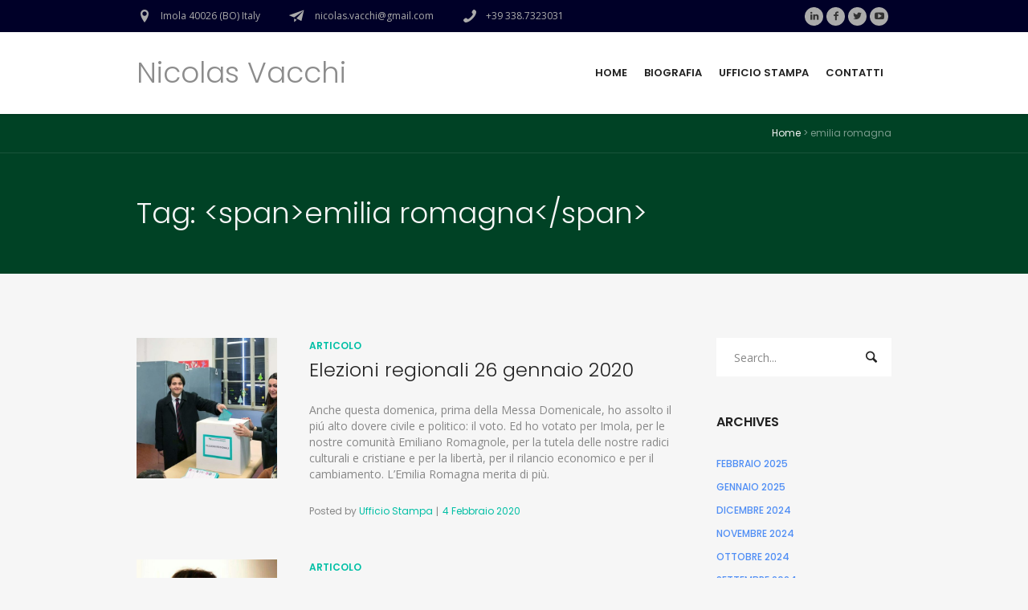

--- FILE ---
content_type: text/html; charset=UTF-8
request_url: https://www.nicolasvacchi.it/tag/emilia-romagna/
body_size: 8517
content:
<!DOCTYPE html>
<!--[if IE 8]>
<html class="ie ie8" lang="it-IT">
<![endif]-->
<!--[if !(IE 8)]><!-->
<html lang="it-IT" class="cmsmasters_html">
<!--<![endif]-->
<head>
<meta charset="UTF-8" />
<meta name="viewport" content="width=device-width, initial-scale=1, maximum-scale=1" />
<meta name="format-detection" content="telephone=no" />
<link rel="profile" href="https://gmpg.org/xfn/11" />
<link rel="pingback" href="https://www.nicolasvacchi.it/xmlrpc.php" />
<meta name='robots' content='index, follow, max-image-preview:large, max-snippet:-1, max-video-preview:-1' />

	<!-- This site is optimized with the Yoast SEO plugin v19.6.1 - https://yoast.com/wordpress/plugins/seo/ -->
	<title>emilia romagna Archivi - Nicolas Vacchi</title>
	<link rel="canonical" href="https://www.nicolasvacchi.it/tag/emilia-romagna/" />
	<meta property="og:locale" content="it_IT" />
	<meta property="og:type" content="article" />
	<meta property="og:title" content="emilia romagna Archivi - Nicolas Vacchi" />
	<meta property="og:url" content="https://www.nicolasvacchi.it/tag/emilia-romagna/" />
	<meta property="og:site_name" content="Nicolas Vacchi" />
	<meta name="twitter:card" content="summary" />
	<script type="application/ld+json" class="yoast-schema-graph">{"@context":"https://schema.org","@graph":[{"@type":"CollectionPage","@id":"https://www.nicolasvacchi.it/tag/emilia-romagna/","url":"https://www.nicolasvacchi.it/tag/emilia-romagna/","name":"emilia romagna Archivi - Nicolas Vacchi","isPartOf":{"@id":"https://www.nicolasvacchi.it/#website"},"primaryImageOfPage":{"@id":"https://www.nicolasvacchi.it/tag/emilia-romagna/#primaryimage"},"image":{"@id":"https://www.nicolasvacchi.it/tag/emilia-romagna/#primaryimage"},"thumbnailUrl":"https://www.nicolasvacchi.it/wp-content/uploads/2020/02/FB_IMG_15800483136396582.jpg","breadcrumb":{"@id":"https://www.nicolasvacchi.it/tag/emilia-romagna/#breadcrumb"},"inLanguage":"it-IT"},{"@type":"ImageObject","inLanguage":"it-IT","@id":"https://www.nicolasvacchi.it/tag/emilia-romagna/#primaryimage","url":"https://www.nicolasvacchi.it/wp-content/uploads/2020/02/FB_IMG_15800483136396582.jpg","contentUrl":"https://www.nicolasvacchi.it/wp-content/uploads/2020/02/FB_IMG_15800483136396582.jpg","width":1080,"height":950},{"@type":"BreadcrumbList","@id":"https://www.nicolasvacchi.it/tag/emilia-romagna/#breadcrumb","itemListElement":[{"@type":"ListItem","position":1,"name":"Home","item":"https://www.nicolasvacchi.it/"},{"@type":"ListItem","position":2,"name":"emilia romagna"}]},{"@type":"WebSite","@id":"https://www.nicolasvacchi.it/#website","url":"https://www.nicolasvacchi.it/","name":"Nicolas Vacchi","description":"Condividiamo i fatti","potentialAction":[{"@type":"SearchAction","target":{"@type":"EntryPoint","urlTemplate":"https://www.nicolasvacchi.it/?s={search_term_string}"},"query-input":"required name=search_term_string"}],"inLanguage":"it-IT"}]}</script>
	<!-- / Yoast SEO plugin. -->


<link rel='dns-prefetch' href='//fonts.googleapis.com' />
<link rel='dns-prefetch' href='//s.w.org' />
<link rel="alternate" type="application/rss+xml" title="Nicolas Vacchi &raquo; Feed" href="https://www.nicolasvacchi.it/feed/" />
<link rel="alternate" type="application/rss+xml" title="Nicolas Vacchi &raquo; Feed dei commenti" href="https://www.nicolasvacchi.it/comments/feed/" />
<link rel="alternate" type="application/rss+xml" title="Nicolas Vacchi &raquo; emilia romagna Feed del tag" href="https://www.nicolasvacchi.it/tag/emilia-romagna/feed/" />
<script type="text/javascript">
window._wpemojiSettings = {"baseUrl":"https:\/\/s.w.org\/images\/core\/emoji\/14.0.0\/72x72\/","ext":".png","svgUrl":"https:\/\/s.w.org\/images\/core\/emoji\/14.0.0\/svg\/","svgExt":".svg","source":{"concatemoji":"https:\/\/www.nicolasvacchi.it\/wp-includes\/js\/wp-emoji-release.min.js?ver=6.0.11"}};
/*! This file is auto-generated */
!function(e,a,t){var n,r,o,i=a.createElement("canvas"),p=i.getContext&&i.getContext("2d");function s(e,t){var a=String.fromCharCode,e=(p.clearRect(0,0,i.width,i.height),p.fillText(a.apply(this,e),0,0),i.toDataURL());return p.clearRect(0,0,i.width,i.height),p.fillText(a.apply(this,t),0,0),e===i.toDataURL()}function c(e){var t=a.createElement("script");t.src=e,t.defer=t.type="text/javascript",a.getElementsByTagName("head")[0].appendChild(t)}for(o=Array("flag","emoji"),t.supports={everything:!0,everythingExceptFlag:!0},r=0;r<o.length;r++)t.supports[o[r]]=function(e){if(!p||!p.fillText)return!1;switch(p.textBaseline="top",p.font="600 32px Arial",e){case"flag":return s([127987,65039,8205,9895,65039],[127987,65039,8203,9895,65039])?!1:!s([55356,56826,55356,56819],[55356,56826,8203,55356,56819])&&!s([55356,57332,56128,56423,56128,56418,56128,56421,56128,56430,56128,56423,56128,56447],[55356,57332,8203,56128,56423,8203,56128,56418,8203,56128,56421,8203,56128,56430,8203,56128,56423,8203,56128,56447]);case"emoji":return!s([129777,127995,8205,129778,127999],[129777,127995,8203,129778,127999])}return!1}(o[r]),t.supports.everything=t.supports.everything&&t.supports[o[r]],"flag"!==o[r]&&(t.supports.everythingExceptFlag=t.supports.everythingExceptFlag&&t.supports[o[r]]);t.supports.everythingExceptFlag=t.supports.everythingExceptFlag&&!t.supports.flag,t.DOMReady=!1,t.readyCallback=function(){t.DOMReady=!0},t.supports.everything||(n=function(){t.readyCallback()},a.addEventListener?(a.addEventListener("DOMContentLoaded",n,!1),e.addEventListener("load",n,!1)):(e.attachEvent("onload",n),a.attachEvent("onreadystatechange",function(){"complete"===a.readyState&&t.readyCallback()})),(e=t.source||{}).concatemoji?c(e.concatemoji):e.wpemoji&&e.twemoji&&(c(e.twemoji),c(e.wpemoji)))}(window,document,window._wpemojiSettings);
</script>
<style type="text/css">
img.wp-smiley,
img.emoji {
	display: inline !important;
	border: none !important;
	box-shadow: none !important;
	height: 1em !important;
	width: 1em !important;
	margin: 0 0.07em !important;
	vertical-align: -0.1em !important;
	background: none !important;
	padding: 0 !important;
}
</style>
	<link rel='stylesheet' id='layerslider-css'  href='https://www.nicolasvacchi.it/wp-content/plugins/LayerSlider/static/css/layerslider.css?ver=5.6.9' type='text/css' media='all' />
<link rel='stylesheet' id='ls-google-fonts-css'  href='https://fonts.googleapis.com/css?family=Lato:100,300,regular,700,900%7COpen+Sans:300%7CIndie+Flower:regular%7COswald:300,regular,700&#038;subset=latin%2Clatin-ext' type='text/css' media='all' />
<link rel='stylesheet' id='theme-style-css'  href='https://www.nicolasvacchi.it/wp-content/themes/seo-business/style.css?ver=1.0.0' type='text/css' media='screen, print' />
<link rel='stylesheet' id='theme-adapt-css'  href='https://www.nicolasvacchi.it/wp-content/themes/seo-business/css/adaptive.css?ver=1.0.0' type='text/css' media='screen, print' />
<link rel='stylesheet' id='theme-retina-css'  href='https://www.nicolasvacchi.it/wp-content/themes/seo-business/css/retina.css?ver=1.0.0' type='text/css' media='screen' />
<link rel='stylesheet' id='theme-icons-css'  href='https://www.nicolasvacchi.it/wp-content/themes/seo-business/css/fontello.css?ver=1.0.0' type='text/css' media='screen' />
<link rel='stylesheet' id='theme-icons-custom-css'  href='https://www.nicolasvacchi.it/wp-content/themes/seo-business/css/fontello-custom.css?ver=1.0.0' type='text/css' media='screen' />
<link rel='stylesheet' id='animate-css'  href='https://www.nicolasvacchi.it/wp-content/themes/seo-business/css/animate.css?ver=1.0.0' type='text/css' media='screen' />
<link rel='stylesheet' id='ilightbox-css'  href='https://www.nicolasvacchi.it/wp-content/themes/seo-business/css/ilightbox.css?ver=2.2.0' type='text/css' media='screen' />
<link rel='stylesheet' id='ilightbox-skin-dark-css'  href='https://www.nicolasvacchi.it/wp-content/themes/seo-business/css/ilightbox-skins/dark-skin.css?ver=2.2.0' type='text/css' media='screen' />
<link rel='stylesheet' id='theme-fonts-schemes-css'  href='https://www.nicolasvacchi.it/wp-content/uploads/cmsmasters_styles/seo-business.css?ver=1.0.0' type='text/css' media='screen' />
<!--[if lt IE 9]>
<link rel='stylesheet' id='theme-ie-css'  href='https://www.nicolasvacchi.it/wp-content/themes/seo-business/css/ie.css?ver=1.0.0' type='text/css' media='screen' />
<![endif]-->
<link rel='stylesheet' id='cmsmasters-google-fonts-css'  href='//fonts.googleapis.com/css?family=Poppins%3A400%2C300%2C600%2C700%2C500%7COpen+Sans%3A300%2C300italic%2C400%2C400italic%2C700%2C700italic&#038;ver=6.0.11' type='text/css' media='all' />
<script type='text/javascript' src='https://www.nicolasvacchi.it/wp-content/plugins/LayerSlider/static/js/greensock.js?ver=1.11.8' id='greensock-js'></script>
<script type='text/javascript' id="nb-jquery" src='https://www.nicolasvacchi.it/wp-includes/js/jquery/jquery.min.js?ver=3.6.0' id='jquery-core-js'></script>
<script type='text/javascript' src='https://www.nicolasvacchi.it/wp-includes/js/jquery/jquery-migrate.min.js?ver=3.3.2' id='jquery-migrate-js'></script>
<script type='text/javascript' id='layerslider-js-extra'>
/* <![CDATA[ */
var LS_Meta = {"v":"5.6.9"};
/* ]]> */
</script>
<script type='text/javascript' src='https://www.nicolasvacchi.it/wp-content/plugins/LayerSlider/static/js/layerslider.kreaturamedia.jquery.js?ver=5.6.9' id='layerslider-js'></script>
<script type='text/javascript' src='https://www.nicolasvacchi.it/wp-content/plugins/LayerSlider/static/js/layerslider.transitions.js?ver=5.6.9' id='layerslider-transitions-js'></script>
<script type='text/javascript' src='https://www.nicolasvacchi.it/wp-content/themes/seo-business/js/jsLibraries.min.js?ver=1.0.0' id='libs-js'></script>
<script type='text/javascript' src='https://www.nicolasvacchi.it/wp-content/themes/seo-business/js/jquery.iLightBox.min.js?ver=2.2.0' id='iLightBox-js'></script>
<meta name="generator" content="Powered by LayerSlider 5.6.9 - Multi-Purpose, Responsive, Parallax, Mobile-Friendly Slider Plugin for WordPress." />
<!-- LayerSlider updates and docs at: https://kreaturamedia.com/layerslider-responsive-wordpress-slider-plugin/ -->
<link rel="https://api.w.org/" href="https://www.nicolasvacchi.it/wp-json/" /><link rel="alternate" type="application/json" href="https://www.nicolasvacchi.it/wp-json/wp/v2/tags/484" /><link rel="EditURI" type="application/rsd+xml" title="RSD" href="https://www.nicolasvacchi.it/xmlrpc.php?rsd" />
<link rel="wlwmanifest" type="application/wlwmanifest+xml" href="https://www.nicolasvacchi.it/wp-includes/wlwmanifest.xml" /> 
<meta name="generator" content="WordPress 6.0.11" />

<!--BEGIN: TRACKING CODE MANAGER (v2.0.15) BY INTELLYWP.COM IN HEAD//-->
<meta name="google-site-verification" content="VTaNaYd6_wEoz2WFOTtdsn3zji0lGw38V88jS2hV2MM" />
<!--END: https://wordpress.org/plugins/tracking-code-manager IN HEAD//--><style type="text/css">
	.header_top {
		height : 40px;
	}
	
	.header_mid {
		height : 102px;
	}
	
	.header_bot {
		height : 60px;
	}
	
	#page.cmsmasters_heading_after_header #middle, 
	#page.cmsmasters_heading_under_header #middle .headline .headline_outer {
		padding-top : 102px;
	}
	
	#page.cmsmasters_heading_after_header.enable_header_top #middle, 
	#page.cmsmasters_heading_under_header.enable_header_top #middle .headline .headline_outer {
		padding-top : 142px;
	}
	
	#page.cmsmasters_heading_after_header.enable_header_bottom #middle, 
	#page.cmsmasters_heading_under_header.enable_header_bottom #middle .headline .headline_outer {
		padding-top : 162px;
	}
	
	#page.cmsmasters_heading_after_header.enable_header_top.enable_header_bottom #middle, 
	#page.cmsmasters_heading_under_header.enable_header_top.enable_header_bottom #middle .headline .headline_outer {
		padding-top : 202px;
	}
	
	@media only screen and (max-width: 1024px) {
		.header_top,
		.header_mid,
		.header_bot {
			height : auto;
		}
		
		.header_mid .header_mid_inner > div {
			height : 102px;
		}
		
		.header_bot .header_bot_inner > div {
			height : 60px;
		}
		
		#page.cmsmasters_heading_after_header #middle, 
		#page.cmsmasters_heading_under_header #middle .headline .headline_outer, 
		#page.cmsmasters_heading_after_header.enable_header_top #middle, 
		#page.cmsmasters_heading_under_header.enable_header_top #middle .headline .headline_outer, 
		#page.cmsmasters_heading_after_header.enable_header_bottom #middle, 
		#page.cmsmasters_heading_under_header.enable_header_bottom #middle .headline .headline_outer, 
		#page.cmsmasters_heading_after_header.enable_header_top.enable_header_bottom #middle, 
		#page.cmsmasters_heading_under_header.enable_header_top.enable_header_bottom #middle .headline .headline_outer {
			padding-top : 0 !important;
		}
	}
	
	@media only screen and (max-width: 768px) {
		.header_mid .header_mid_inner > div, 
		.header_bot .header_bot_inner > div {
			height:auto;
		}
	}

	#header a.logo span.title {
		color:#8c8c8c;
	}
	
	#header a.logo span.title_text {
		color:;
	}

	
	#page .header_mid .cmsmasters_social_icon_color.cmsmasters_social_icon_2 {
		background-color:#ababab;
	}
	
	
	#page .header_mid .cmsmasters_social_icon_color.cmsmasters_social_icon_2:hover {
		background-color:#c0cf27;
	}
	
	#page .header_mid .cmsmasters_social_icon_color.cmsmasters_social_icon_3 {
		background-color:#ababab;
	}
	
	
	#page .header_mid .cmsmasters_social_icon_color.cmsmasters_social_icon_3:hover {
		background-color:#c0cf27;
	}
	
	#page .header_mid .cmsmasters_social_icon_color.cmsmasters_social_icon_4 {
		background-color:#ababab;
	}
	
	
	#page .header_mid .cmsmasters_social_icon_color.cmsmasters_social_icon_4:hover {
		background-color:#c0cf27;
	}</style></head>
	<style>.cmsmasters_row_top_default{background-image:none!important;}.headline_color{background:#004225!important;}.bottom_bg{background:#000028!important;}#footer{background:#b82020!important;color:#fff!important;}.header_top_outer{background:#000028!important;}</style>
<body data-rsssl=1 class="nb-3-3-1 nimble-no-local-data-skp__tax_post_tag_484 nimble-no-group-site-tmpl-skp__all_post_tag archive tag tag-emilia-romagna tag-484 sek-hide-rc-badge">
	
<!-- _________________________ Start Page _________________________ -->
<div id="page" class="chrome_only cmsmasters_liquid fixed_header enable_header_top cmsmasters_heading_after_header hfeed site">

<!-- _________________________ Start Main _________________________ -->
<div id="main">
	
<!-- _________________________ Start Header _________________________ -->
<header id="header">
	<div class="header_top" data-height="40"><div class="header_top_outer"><div class="header_top_inner"><div class="header_top_right">
<div class="social_wrap">
	<div class="social_wrap_inner">
		<ul>
			<li>
				<a href="https://it.linkedin.com/in/nicolas-vacchi-045890101" class="cmsmasters_social_icon cmsmasters_social_icon_1 cmsmasters-icon-linkedin" title="Linkedin" target="_blank"></a>
			</li>
			<li>
				<a href="https://it-it.facebook.com/nicolas.vacchi/" class="cmsmasters_social_icon cmsmasters_social_icon_2 cmsmasters-icon-facebook-1 cmsmasters_social_icon_color" title="Facebook" target="_blank"></a>
			</li>
			<li>
				<a href="https://twitter.com/nicolasvacchi" class="cmsmasters_social_icon cmsmasters_social_icon_3 cmsmasters-icon-twitter cmsmasters_social_icon_color" title="Twitter" target="_blank"></a>
			</li>
			<li>
				<a href="https://www.youtube.com/channel/UC2EFPovuJPkWbJZoxc-SFGQ" class="cmsmasters_social_icon cmsmasters_social_icon_4 cmsmasters-icon-youtube-play cmsmasters_social_icon_color" title="YouTube" target="_blank"></a>
			</li>
		</ul>
	</div>
</div></div><div class="header_top_left"><div class="meta_wrap"><div class="cmsmasters-icon-location-1">Imola 40026 (BO) Italy</div><div class="cmsmasters-icon-paper-plane-1"> nicolas.vacchi@gmail.com</div><div class="phone cmsmasters-icon-phone-1">+39 338.7323031</div></div></div></div></div><div class="header_top_but closed"><span class="cmsmasters_theme_icon_slide_bottom"></span></div></div><div class="header_mid" data-height="102"><div class="header_mid_outer"><div class="header_mid_inner"><div class="logo_wrap"><a href="https://www.nicolasvacchi.it/" title="Nicolas Vacchi" class="logo">
	<span class="logo_text_wrap"><span class="title">Nicolas Vacchi</span>
</span></a></div><div class="search_resp_nav_wrap"><div class="resp_mid_nav_wrap"><div class="resp_mid_nav_outer"><a class="responsive_nav resp_mid_nav cmsmasters_theme_icon_resp_nav" href="javascript:void(0);"></a></div></div></div><!-- _________________________ Start Navigation _________________________ --><div class="mid_nav_wrap"><nav><div class="menu-nuovo-menu-container"><ul id="navigation" class="mid_nav navigation"><li id="menu-item-4506" class="menu-item menu-item-type-post_type menu-item-object-page menu-item-home menu-item-4506 menu-item-depth-0"><a href="https://www.nicolasvacchi.it/"><span class="nav_item_wrap"><span class="nav_title">Home</span></span></a></li>
<li id="menu-item-4507" class="menu-item menu-item-type-post_type menu-item-object-page menu-item-4507 menu-item-depth-0"><a href="https://www.nicolasvacchi.it/biografia/"><span class="nav_item_wrap"><span class="nav_title">Biografia</span></span></a></li>
<li id="menu-item-4509" class="menu-item menu-item-type-post_type menu-item-object-page menu-item-4509 menu-item-depth-0"><a href="https://www.nicolasvacchi.it/ufficio-stampa/"><span class="nav_item_wrap"><span class="nav_title">Ufficio stampa</span></span></a></li>
<li id="menu-item-4508" class="menu-item menu-item-type-post_type menu-item-object-page menu-item-4508 menu-item-depth-0"><a href="https://www.nicolasvacchi.it/contatti/"><span class="nav_item_wrap"><span class="nav_title">Contatti</span></span></a></li>
</ul></div></nav></div><!-- _________________________ Finish Navigation _________________________ --></div></div></div></header>
<!-- _________________________ Finish Header _________________________ -->

	
<!-- _________________________ Start Middle _________________________ -->
<div id="middle">
<style type="text/css">.headline_color {
				background-color:;
			}
			.headline_aligner {
				min-height:150px;
			}
		</style>
		<div class="headline cmsmasters_color_scheme_default">
			<div class="headline_outer">
				<div class="headline_color"></div><div class="cmsmasters_breadcrumbs_wrapper"><div class="cmsmasters_breadcrumbs"><div class="cmsmasters_breadcrumbs_inner"><a href="https://www.nicolasvacchi.it/" class="cms_home">Home</a>
	<span class="breadcrumbs_sep"> > </span>
	<span>emilia romagna</span></div></div></div><div class="headline_inner align_left">
				<div class="headline_aligner"></div><div class="headline_text"><h1 class="entry-title">Tag: &lt;span&gt;emilia romagna&lt;/span&gt;</h1></div></div></div>
		</div><div class="middle_inner">
<div class="content_wrap r_sidebar">

<!--_________________________ Start Content _________________________ -->
<div class="content entry" role="main">
	<div class="cmsmasters_archive">
		<article id="post-3593" class="cmsmasters_archive_type post-3593 post type-post status-publish format-image has-post-thumbnail hentry category-nicolas-vacchi tag-elezioni tag-emilia-romagna tag-fdi tag-nicolasvacchi post_format-post-format-image">
			<div class="cmsmasters_archive_item_img_wrap"><figure class="cmsmasters_img_wrap"><a href="https://www.nicolasvacchi.it/elezioni-regionali-26-gennaio-2020/" title="Elezioni regionali 26 gennaio 2020" class="cmsmasters_img_link preloader"><img width="500" height="500" src="https://www.nicolasvacchi.it/wp-content/uploads/2020/02/FB_IMG_15800483136396582-500x500.jpg" class="full-width no-lazy wp-post-image" alt="Elezioni regionali 26 gennaio 2020" title="Elezioni regionali 26 gennaio 2020" srcset="https://www.nicolasvacchi.it/wp-content/uploads/2020/02/FB_IMG_15800483136396582-500x500.jpg 500w, https://www.nicolasvacchi.it/wp-content/uploads/2020/02/FB_IMG_15800483136396582-150x150.jpg 150w, https://www.nicolasvacchi.it/wp-content/uploads/2020/02/FB_IMG_15800483136396582-60x60.jpg 60w, https://www.nicolasvacchi.it/wp-content/uploads/2020/02/FB_IMG_15800483136396582-580x580.jpg 580w" sizes="(max-width: 500px) 100vw, 500px" /></a></figure></div>			<div class="cmsmasters_archive_item_cont_wrap">
				<div class="cmsmasters_archive_item_type">
					<span>Articolo</span>				</div>
									<header class="cmsmasters_archive_item_header entry-header">
						<h3 class="cmsmasters_archive_item_title entry-title">
							<a href="https://www.nicolasvacchi.it/elezioni-regionali-26-gennaio-2020/">
								Elezioni regionali 26 gennaio 2020							</a>
						</h3>
					</header>
					<div class="cmsmasters_archive_item_content entry-content">
<p>Anche questa domenica, prima della Messa Domenicale, ho assolto il piú alto dovere civile e politico: il voto. Ed ho votato per Imola, per le nostre comunità Emiliano Romagnole, per la tutela delle nostre radici culturali e cristiane e per la libertà, per il rilancio economico e per il cambiamento. L&#8217;Emilia Romagna merita di più.</p>
</div>
<footer class="cmsmasters_archive_item_info entry-meta"><span class="cmsmasters_archive_item_user_name">Posted by <a href="https://www.nicolasvacchi.it/author/ufficiostampa/" rel="author" title="Posts by Ufficio Stampa">Ufficio Stampa</a></span><span class="cmsmasters_archive_item_date_wrap"><abbr class="published cmsmasters_archive_item_date" title="4 Febbraio 2020">4 Febbraio 2020</abbr><abbr class="dn date updated" title="4 Febbraio 2020">4 Febbraio 2020</abbr></span></footer>			</div>
		</article>
			<article id="post-3237" class="cmsmasters_archive_type post-3237 post type-post status-publish format-image has-post-thumbnail hentry category-nicolas-vacchi tag-circolazione tag-diesel tag-emilia tag-emilia-romagna tag-fi tag-forzaitalia tag-nicolasvacchi tag-regione tag-sinistra tag-trasporti post_format-post-format-image">
			<div class="cmsmasters_archive_item_img_wrap"><figure class="cmsmasters_img_wrap"><a href="https://www.nicolasvacchi.it/nicolas-vacchi-fi-dalla-regione-restrizioni-alla-circolazione-delle-auto-euro4-follia-pura/" title="NICOLAS VACCHI (FI): DALLA REGIONE, RESTRIZIONI ALLA CIRCOLAZIONE DELLE AUTO EURO4: FOLLIA PURA." class="cmsmasters_img_link preloader"><img width="500" height="500" src="https://www.nicolasvacchi.it/wp-content/uploads/2017/09/WhatsApp-Image-2017-08-19-at-00.20.28-500x500.jpeg" class="full-width no-lazy wp-post-image" alt="NICOLAS VACCHI (FI): DALLA REGIONE, RESTRIZIONI ALLA CIRCOLAZIONE DELLE AUTO EURO4: FOLLIA PURA." loading="lazy" title="NICOLAS VACCHI (FI): DALLA REGIONE, RESTRIZIONI ALLA CIRCOLAZIONE DELLE AUTO EURO4: FOLLIA PURA." srcset="https://www.nicolasvacchi.it/wp-content/uploads/2017/09/WhatsApp-Image-2017-08-19-at-00.20.28-500x500.jpeg 500w, https://www.nicolasvacchi.it/wp-content/uploads/2017/09/WhatsApp-Image-2017-08-19-at-00.20.28-150x150.jpeg 150w, https://www.nicolasvacchi.it/wp-content/uploads/2017/09/WhatsApp-Image-2017-08-19-at-00.20.28-60x60.jpeg 60w" sizes="(max-width: 500px) 100vw, 500px" /></a></figure></div>			<div class="cmsmasters_archive_item_cont_wrap">
				<div class="cmsmasters_archive_item_type">
					<span>Articolo</span>				</div>
									<header class="cmsmasters_archive_item_header entry-header">
						<h3 class="cmsmasters_archive_item_title entry-title">
							<a href="https://www.nicolasvacchi.it/nicolas-vacchi-fi-dalla-regione-restrizioni-alla-circolazione-delle-auto-euro4-follia-pura/">
								NICOLAS VACCHI (FI): DALLA REGIONE, RESTRIZIONI ALLA CIRCOLAZIONE DELLE AUTO EURO4: FOLLIA PURA.							</a>
						</h3>
					</header>
					<div class="cmsmasters_archive_item_content entry-content">
<p>Le restrizioni nella circolazione della auto decise dalla Regione sono semplicemente assurde. Probabilmente chi promuove queste decisioni non sa che ci sono persone che ci lavorano con l&#8217;auto, non sa che esistono aziende che hanno un parco mezzi che magari non possono permettersi di rinnovare, oppure non sa che esistono intere famiglie emiliano romagnole che...</p>
</div>
<footer class="cmsmasters_archive_item_info entry-meta"><span class="cmsmasters_archive_item_user_name">Posted by <a href="https://www.nicolasvacchi.it/author/ufficiostampa/" rel="author" title="Posts by Ufficio Stampa">Ufficio Stampa</a></span><span class="cmsmasters_archive_item_date_wrap"><abbr class="published cmsmasters_archive_item_date" title="3 Ottobre 2018">3 Ottobre 2018</abbr><abbr class="dn date updated" title="3 Ottobre 2018">3 Ottobre 2018</abbr></span></footer>			</div>
		</article>
	<div class="cmsmasters_wrap_pagination"></div></div>
</div>
<!-- _________________________ Finish Content _________________________ -->


<!-- _________________________ Start Sidebar _________________________ -->
<div class="sidebar" role="complementary">
<aside class="widget widget_search">

<div class="search_bar_wrap">
	<form role="search" method="get" action="https://www.nicolasvacchi.it/">
		<p class="search_field">
			<input name="s" placeholder="Search..." value="" type="search" />
		</p>
		<p class="search_button">
			<button type="submit" class="cmsmasters_theme_icon_search"></button>
		</p>
	</form>
</div>

</aside>
<aside id="archives" class="widget widget_archive">
<h3 class="widgettitle">Archives</h3>
<ul>
	<li><a href='https://www.nicolasvacchi.it/2025/02/'>Febbraio 2025</a></li>
	<li><a href='https://www.nicolasvacchi.it/2025/01/'>Gennaio 2025</a></li>
	<li><a href='https://www.nicolasvacchi.it/2024/12/'>Dicembre 2024</a></li>
	<li><a href='https://www.nicolasvacchi.it/2024/11/'>Novembre 2024</a></li>
	<li><a href='https://www.nicolasvacchi.it/2024/10/'>Ottobre 2024</a></li>
	<li><a href='https://www.nicolasvacchi.it/2024/09/'>Settembre 2024</a></li>
	<li><a href='https://www.nicolasvacchi.it/2024/08/'>Agosto 2024</a></li>
	<li><a href='https://www.nicolasvacchi.it/2024/07/'>Luglio 2024</a></li>
	<li><a href='https://www.nicolasvacchi.it/2024/06/'>Giugno 2024</a></li>
	<li><a href='https://www.nicolasvacchi.it/2024/05/'>Maggio 2024</a></li>
	<li><a href='https://www.nicolasvacchi.it/2024/04/'>Aprile 2024</a></li>
	<li><a href='https://www.nicolasvacchi.it/2024/03/'>Marzo 2024</a></li>
	<li><a href='https://www.nicolasvacchi.it/2024/02/'>Febbraio 2024</a></li>
	<li><a href='https://www.nicolasvacchi.it/2024/01/'>Gennaio 2024</a></li>
	<li><a href='https://www.nicolasvacchi.it/2023/12/'>Dicembre 2023</a></li>
	<li><a href='https://www.nicolasvacchi.it/2023/11/'>Novembre 2023</a></li>
	<li><a href='https://www.nicolasvacchi.it/2023/10/'>Ottobre 2023</a></li>
	<li><a href='https://www.nicolasvacchi.it/2023/09/'>Settembre 2023</a></li>
	<li><a href='https://www.nicolasvacchi.it/2023/08/'>Agosto 2023</a></li>
	<li><a href='https://www.nicolasvacchi.it/2023/07/'>Luglio 2023</a></li>
	<li><a href='https://www.nicolasvacchi.it/2023/06/'>Giugno 2023</a></li>
	<li><a href='https://www.nicolasvacchi.it/2023/05/'>Maggio 2023</a></li>
	<li><a href='https://www.nicolasvacchi.it/2023/04/'>Aprile 2023</a></li>
	<li><a href='https://www.nicolasvacchi.it/2023/03/'>Marzo 2023</a></li>
	<li><a href='https://www.nicolasvacchi.it/2023/02/'>Febbraio 2023</a></li>
	<li><a href='https://www.nicolasvacchi.it/2023/01/'>Gennaio 2023</a></li>
	<li><a href='https://www.nicolasvacchi.it/2022/12/'>Dicembre 2022</a></li>
	<li><a href='https://www.nicolasvacchi.it/2022/11/'>Novembre 2022</a></li>
	<li><a href='https://www.nicolasvacchi.it/2022/10/'>Ottobre 2022</a></li>
	<li><a href='https://www.nicolasvacchi.it/2022/09/'>Settembre 2022</a></li>
	<li><a href='https://www.nicolasvacchi.it/2022/08/'>Agosto 2022</a></li>
	<li><a href='https://www.nicolasvacchi.it/2022/07/'>Luglio 2022</a></li>
	<li><a href='https://www.nicolasvacchi.it/2022/06/'>Giugno 2022</a></li>
	<li><a href='https://www.nicolasvacchi.it/2022/05/'>Maggio 2022</a></li>
	<li><a href='https://www.nicolasvacchi.it/2022/04/'>Aprile 2022</a></li>
	<li><a href='https://www.nicolasvacchi.it/2022/03/'>Marzo 2022</a></li>
	<li><a href='https://www.nicolasvacchi.it/2022/02/'>Febbraio 2022</a></li>
	<li><a href='https://www.nicolasvacchi.it/2022/01/'>Gennaio 2022</a></li>
	<li><a href='https://www.nicolasvacchi.it/2021/12/'>Dicembre 2021</a></li>
	<li><a href='https://www.nicolasvacchi.it/2021/11/'>Novembre 2021</a></li>
	<li><a href='https://www.nicolasvacchi.it/2021/10/'>Ottobre 2021</a></li>
	<li><a href='https://www.nicolasvacchi.it/2021/09/'>Settembre 2021</a></li>
	<li><a href='https://www.nicolasvacchi.it/2021/08/'>Agosto 2021</a></li>
	<li><a href='https://www.nicolasvacchi.it/2021/07/'>Luglio 2021</a></li>
	<li><a href='https://www.nicolasvacchi.it/2021/06/'>Giugno 2021</a></li>
	<li><a href='https://www.nicolasvacchi.it/2021/05/'>Maggio 2021</a></li>
	<li><a href='https://www.nicolasvacchi.it/2021/04/'>Aprile 2021</a></li>
	<li><a href='https://www.nicolasvacchi.it/2021/03/'>Marzo 2021</a></li>
	<li><a href='https://www.nicolasvacchi.it/2021/02/'>Febbraio 2021</a></li>
	<li><a href='https://www.nicolasvacchi.it/2021/01/'>Gennaio 2021</a></li>
	<li><a href='https://www.nicolasvacchi.it/2020/12/'>Dicembre 2020</a></li>
	<li><a href='https://www.nicolasvacchi.it/2020/11/'>Novembre 2020</a></li>
	<li><a href='https://www.nicolasvacchi.it/2020/10/'>Ottobre 2020</a></li>
	<li><a href='https://www.nicolasvacchi.it/2020/09/'>Settembre 2020</a></li>
	<li><a href='https://www.nicolasvacchi.it/2020/08/'>Agosto 2020</a></li>
	<li><a href='https://www.nicolasvacchi.it/2020/07/'>Luglio 2020</a></li>
	<li><a href='https://www.nicolasvacchi.it/2020/06/'>Giugno 2020</a></li>
	<li><a href='https://www.nicolasvacchi.it/2020/04/'>Aprile 2020</a></li>
	<li><a href='https://www.nicolasvacchi.it/2020/03/'>Marzo 2020</a></li>
	<li><a href='https://www.nicolasvacchi.it/2020/02/'>Febbraio 2020</a></li>
	<li><a href='https://www.nicolasvacchi.it/2020/01/'>Gennaio 2020</a></li>
	<li><a href='https://www.nicolasvacchi.it/2019/12/'>Dicembre 2019</a></li>
	<li><a href='https://www.nicolasvacchi.it/2019/11/'>Novembre 2019</a></li>
	<li><a href='https://www.nicolasvacchi.it/2019/09/'>Settembre 2019</a></li>
	<li><a href='https://www.nicolasvacchi.it/2019/08/'>Agosto 2019</a></li>
	<li><a href='https://www.nicolasvacchi.it/2019/07/'>Luglio 2019</a></li>
	<li><a href='https://www.nicolasvacchi.it/2019/06/'>Giugno 2019</a></li>
	<li><a href='https://www.nicolasvacchi.it/2019/05/'>Maggio 2019</a></li>
	<li><a href='https://www.nicolasvacchi.it/2019/04/'>Aprile 2019</a></li>
	<li><a href='https://www.nicolasvacchi.it/2019/01/'>Gennaio 2019</a></li>
	<li><a href='https://www.nicolasvacchi.it/2018/12/'>Dicembre 2018</a></li>
	<li><a href='https://www.nicolasvacchi.it/2018/11/'>Novembre 2018</a></li>
	<li><a href='https://www.nicolasvacchi.it/2018/10/'>Ottobre 2018</a></li>
	<li><a href='https://www.nicolasvacchi.it/2018/09/'>Settembre 2018</a></li>
	<li><a href='https://www.nicolasvacchi.it/2018/08/'>Agosto 2018</a></li>
	<li><a href='https://www.nicolasvacchi.it/2018/07/'>Luglio 2018</a></li>
	<li><a href='https://www.nicolasvacchi.it/2018/06/'>Giugno 2018</a></li>
	<li><a href='https://www.nicolasvacchi.it/2018/05/'>Maggio 2018</a></li>
	<li><a href='https://www.nicolasvacchi.it/2018/04/'>Aprile 2018</a></li>
	<li><a href='https://www.nicolasvacchi.it/2018/03/'>Marzo 2018</a></li>
	<li><a href='https://www.nicolasvacchi.it/2018/02/'>Febbraio 2018</a></li>
	<li><a href='https://www.nicolasvacchi.it/2018/01/'>Gennaio 2018</a></li>
	<li><a href='https://www.nicolasvacchi.it/2017/12/'>Dicembre 2017</a></li>
	<li><a href='https://www.nicolasvacchi.it/2017/11/'>Novembre 2017</a></li>
	<li><a href='https://www.nicolasvacchi.it/2017/10/'>Ottobre 2017</a></li>
	<li><a href='https://www.nicolasvacchi.it/2017/09/'>Settembre 2017</a></li>
	<li><a href='https://www.nicolasvacchi.it/2017/08/'>Agosto 2017</a></li>
	<li><a href='https://www.nicolasvacchi.it/2017/07/'>Luglio 2017</a></li>
	<li><a href='https://www.nicolasvacchi.it/2017/06/'>Giugno 2017</a></li>
	<li><a href='https://www.nicolasvacchi.it/2017/05/'>Maggio 2017</a></li>
	<li><a href='https://www.nicolasvacchi.it/2017/04/'>Aprile 2017</a></li>
	<li><a href='https://www.nicolasvacchi.it/2017/03/'>Marzo 2017</a></li>
	<li><a href='https://www.nicolasvacchi.it/2017/02/'>Febbraio 2017</a></li>
	<li><a href='https://www.nicolasvacchi.it/2017/01/'>Gennaio 2017</a></li>
	<li><a href='https://www.nicolasvacchi.it/2016/12/'>Dicembre 2016</a></li>
	<li><a href='https://www.nicolasvacchi.it/2016/11/'>Novembre 2016</a></li>
	<li><a href='https://www.nicolasvacchi.it/2016/10/'>Ottobre 2016</a></li>
	<li><a href='https://www.nicolasvacchi.it/2016/09/'>Settembre 2016</a></li>
	<li><a href='https://www.nicolasvacchi.it/2016/06/'>Giugno 2016</a></li>
</ul>
</aside>
<aside id="meta" class="widget widget_meta">
<h3 class="widgettitle">Meta</h3>
<ul>
	
	<li><a rel="nofollow" href="https://www.nicolasvacchi.it/wp-login.php">Accedi</a></li>
	<li><a href="https://www.nicolasvacchi.it/feed/" title="Syndicate this site using RSS 2.0">Entries <abbr title="Really Simple Syndication">RSS</abbr></a></li>
	<li><a href="https://www.nicolasvacchi.it/comments/feed/" title="The latest comments to all posts in RSS">Comments <abbr title="Really Simple Syndication">RSS</abbr></a></li>
	<li><a href="http://wordpress.org/" title="Powered by WordPress, state-of-the-art semantic personal publishing platform.">WordPress.org</a></li></ul>
</aside>

</div>
<!-- _________________________ Finish Sidebar _________________________ -->


		</div>
	</div>
</div>
<!-- _________________________ Finish Middle _________________________ -->
	<!-- _________________________ Start Bottom _________________________ -->
	<div id="bottom" class="cmsmasters_color_scheme_third">
		<div class="bottom_bg">
			<div class="bottom_outer">
				<div class="bottom_inner sidebar_layout_14141414">
	<aside id="text-3" class="widget widget_text"><h3 class="widgettitle">Nicolas Vacchi</h3>			<div class="textwidget"><p style="font-size: 14px;">
Avv. Nicolas Vacchi<br>
Nicolasvacchi.it</p></div>
		</aside><aside id="text-4" class="widget widget_text"><h3 class="widgettitle">I miei contatti</h3>			<div class="textwidget"><div class="textwidget"> <ul>
  <li>Tel:<a href="tel:+393387323031"> +39 338.7323031 
</a></li>
  <li>Mail:<a href="mailto:nicolas.vacchi@gmail.com
"> Mail ufficiale
</a></li>
  <li>Web:<a href="https://www.nicolasvacchi.it/"> Sito ufficiale</a></li>
  </ul>
</div>
</div>
		</aside><aside id="text-6" class="widget widget_text"><h3 class="widgettitle">Social network</h3>			<div class="textwidget"><div class="textwidget"> <ul>
  <li><a href="https://twitter.com/nicolasvacchi">Twitter</a></li>
  <li><a href="https://it.linkedin.com/in/nicolas-vacchi-045890101">LinkedIn</a></li>
  <li><a href="https://it-it.facebook.com/nicolas.vacchi/">Pagina Facebook</a></li>
    <li><a href="https://www.facebook.com/vacchinicolas">Profilo Facebook</a></li>
  <li><a href="https://www.youtube.com/channel/UC2EFPovuJPkWbJZoxc-SFGQ">YouTube</a></li>
  </ul>
</div>	</div>
		</aside><aside id="custom-facebook-4" class="widget widget_custom_facebook_entries"><h3 class="widgettitle">Seguimi su FB</h3><div id="fb-root"></div><script>(function(d, s, id) {
			var js, fjs = d.getElementsByTagName(s)[0];
			if (d.getElementById(id)) return;
			js = d.createElement(s); js.id = id;
			js.src = "//connect.facebook.net/en_GB/sdk.js#xfbml=1&version=v2.4";
			fjs.parentNode.insertBefore(js, fjs);
			}(document, "script", "facebook-jssdk"));
		</script><div class="fb-page" data-href="https://www.facebook.com/nicolas.vacchi/" data-small-header="false" data-adapt-container-width="true" data-hide-cover="false" data-show-facepile="true" data-show-posts="false"><div class="fb-xfbml-parse-ignore"><blockquote cite="https://www.facebook.com/nicolas.vacchi/"><a href="https://www.facebook.com/nicolas.vacchi/">Facebook</a></blockquote></div></div><div class="cl"></div></aside>				</div>
			</div>
		</div>
	</div>
	<!-- _________________________ Finish Bottom _________________________ -->
	<a href="javascript:void(0);" id="slide_top" class="cmsmasters_theme_icon_slide_top"></a>
</div>
<!-- _________________________ Finish Main _________________________ -->

<!-- _________________________ Start Footer _________________________ -->
<footer id="footer" class="cmsmasters_color_scheme_footer cmsmasters_footer_small">
	<div class="footer_inner">
	<span class="footer_copyright copyright">© 2022 Nicolas Vacchi | Sito Personale</span>	</div>
	</footer>
<!-- _________________________ Finish Footer _________________________ -->

</div>
<!-- _________________________ Finish Page _________________________ -->

<script type='text/javascript' src='https://www.nicolasvacchi.it/wp-content/plugins/cmsmasters-mega-menu/js/jquery.megaMenu.js?ver=1.2.6' id='megamenu-js'></script>
<script type='text/javascript' id='jLibs-js-extra'>
/* <![CDATA[ */
var cmsmasters_jlibs = {"button_height":"-23"};
/* ]]> */
</script>
<script type='text/javascript' src='https://www.nicolasvacchi.it/wp-content/themes/seo-business/js/jqueryLibraries.min.js?ver=1.0.0' id='jLibs-js'></script>
<script type='text/javascript' id='script-js-extra'>
/* <![CDATA[ */
var cmsmasters_script = {"theme_url":"https:\/\/www.nicolasvacchi.it\/wp-content\/themes\/seo-business","site_url":"https:\/\/www.nicolasvacchi.it\/","ajaxurl":"https:\/\/www.nicolasvacchi.it\/wp-admin\/admin-ajax.php","nonce_ajax_like":"f5564d6657","primary_color":"#ffffff","ilightbox_skin":"dark","ilightbox_path":"vertical","ilightbox_infinite":"0","ilightbox_aspect_ratio":"1","ilightbox_mobile_optimizer":"1","ilightbox_max_scale":"1","ilightbox_min_scale":"0.2","ilightbox_inner_toolbar":"0","ilightbox_smart_recognition":"0","ilightbox_fullscreen_one_slide":"0","ilightbox_fullscreen_viewport":"center","ilightbox_controls_toolbar":"1","ilightbox_controls_arrows":"0","ilightbox_controls_fullscreen":"1","ilightbox_controls_thumbnail":"1","ilightbox_controls_keyboard":"1","ilightbox_controls_mousewheel":"1","ilightbox_controls_swipe":"1","ilightbox_controls_slideshow":"0","ilightbox_close_text":"Close","ilightbox_enter_fullscreen_text":"Enter Fullscreen (Shift+Enter)","ilightbox_exit_fullscreen_text":"Exit Fullscreen (Shift+Enter)","ilightbox_slideshow_text":"Slideshow","ilightbox_next_text":"Next","ilightbox_previous_text":"Previous","ilightbox_load_image_error":"An error occurred when trying to load photo.","ilightbox_load_contents_error":"An error occurred when trying to load contents.","ilightbox_missing_plugin_error":"The content your are attempting to view requires the <a href='{pluginspage}' target='_blank'>{type} plugin<\\\/a>."};
/* ]]> */
</script>
<script type='text/javascript' src='https://www.nicolasvacchi.it/wp-content/themes/seo-business/js/jquery.script.js?ver=1.0.0' id='script-js'></script>
<script type='text/javascript' src='https://www.nicolasvacchi.it/wp-content/themes/seo-business/js/jquery.tweet.min.js?ver=1.3.1' id='twitter-js'></script>
</body>
</html>


--- FILE ---
content_type: text/javascript
request_url: https://www.nicolasvacchi.it/wp-content/themes/seo-business/js/jquery.iLightBox.min.js?ver=2.2.0
body_size: 22068
content:
/**
 * @package 	WordPress
 * @subpackage 	SEO Business
 * @version		1.0.0
 */

/**
 * jQuery iLightBox - Revolutionary Lightbox Plugin
 * http://www.ilightbox.net/
 *
 * @version: 2.2.0 - September 23, 2014
 *
 * @author: Hemn Chawroka
 *          http://www.iprodev.com/
 *
 */


(function($,window,undefined){function getPixel(e,t){return parseInt(e.css(t),10)||0}function within(e,t,n){return e<t?t:e>n?n:e}function getViewport(){var e=window,t="inner";if(!("innerWidth"in window)){t="client";e=document.documentElement||document.body}return{width:e[t+"Width"],height:e[t+"Height"]}}function removeHash(){var e=getScrollXY();window.location.hash="";window.scrollTo(e.x,e.y)}function doAjax(e,t){var e="http://ilightbox.net/getSource/jsonp.php?url="+encodeURIComponent(e).replace(/!/g,"%21").replace(/'/g,"%27").replace(/\(/g,"%28").replace(/\)/g,"%29").replace(/\*/g,"%2A");$.ajax({url:e,dataType:"jsonp"});iLCallback=function(e){t.call(this,e)}}function findImageInElement(e){var t=$("*",e),n=new Array;t.each(function(){var e="",t=this;if($(t).css("background-image")!="none"){e=$(t).css("background-image")}else if(typeof $(t).attr("src")!="undefined"&&t.nodeName.toLowerCase()=="img"){e=$(t).attr("src")}if(e.indexOf("gradient")==-1){e=e.replace(/url\(\"/g,"");e=e.replace(/url\(/g,"");e=e.replace(/\"\)/g,"");e=e.replace(/\)/g,"");var r=e.split(",");for(var i=0;i<r.length;i++){if(r[i].length>0&&$.inArray(r[i],n)==-1){var s="";if(browser.msie&&browser.version<9){s="?"+floor(random()*3e3)}n.push(r[i]+s)}}}});return n}function getExtension(e){var t=e.split(".").pop().toLowerCase(),n=t.indexOf("?")!==-1?t.split("?").pop():"";return t.replace(n,"")}function getTypeByExtension(e){var t,n=getExtension(e);if(extensions.image.indexOf(n)!==-1)t="image";else if(extensions.flash.indexOf(n)!==-1)t="flash";else if(extensions.video.indexOf(n)!==-1)t="video";else t="iframe";return t}function percentToValue(e,t){return parseInt(t/100*e)}function parseURI(e){var t=String(e).replace(/^\s+|\s+$/g,"").match(/^([^:\/?#]+:)?(\/\/(?:[^:@]*(?::[^:@]*)?@)?(([^:\/?#]*)(?::(\d*))?))?([^?#]*)(\?[^#]*)?(#[\s\S]*)?/);return t?{href:t[0]||"",protocol:t[1]||"",authority:t[2]||"",host:t[3]||"",hostname:t[4]||"",port:t[5]||"",pathname:t[6]||"",search:t[7]||"",hash:t[8]||""}:null}function absolutizeURI(e,t){function r(e){var t=[];e.replace(/^(\.\.?(\/|$))+/,"").replace(/\/(\.(\/|$))+/g,"/").replace(/\/\.\.$/,"/../").replace(/\/?[^\/]*/g,function(e){if(e==="/.."){t.pop()}else{t.push(e)}});return t.join("").replace(/^\//,e.charAt(0)==="/"?"/":"")}var n=this;t=parseURI(t||"");e=parseURI(e||"");return!t||!e?null:(t.protocol||e.protocol)+(t.protocol||t.authority?t.authority:e.authority)+r(t.protocol||t.authority||t.pathname.charAt(0)==="/"?t.pathname:t.pathname?(e.authority&&!e.pathname?"/":"")+e.pathname.slice(0,e.pathname.lastIndexOf("/")+1)+t.pathname:e.pathname)+(t.protocol||t.authority||t.pathname?t.search:t.search||e.search)+t.hash}function version_compare(e,t,n){this.php_js=this.php_js||{};this.php_js.ENV=this.php_js.ENV||{};var r=0,i=0,s=0,o={dev:-6,alpha:-5,a:-5,beta:-4,b:-4,RC:-3,rc:-3,"#":-2,p:1,pl:1},u=function(e){e=(""+e).replace(/[_\-+]/g,".");e=e.replace(/([^.\d]+)/g,".$1.").replace(/\.{2,}/g,".");return!e.length?[-8]:e.split(".")},a=function(e){return!e?0:isNaN(e)?o[e]||-7:parseInt(e,10)};e=u(e);t=u(t);i=max(e.length,t.length);for(r=0;r<i;r++){if(e[r]==t[r]){continue}e[r]=a(e[r]);t[r]=a(t[r]);if(e[r]<t[r]){s=-1;break}else if(e[r]>t[r]){s=1;break}}if(!n){return s}switch(n){case">":case"gt":return s>0;case">=":case"ge":return s>=0;case"<=":case"le":return s<=0;case"==":case"=":case"eq":return s===0;case"<>":case"!=":case"ne":return s!==0;case"":case"<":case"lt":return s<0;default:return null}}function getScrollXY(){var e=0,t=0;if(typeof window.pageYOffset=="number"){t=window.pageYOffset;e=window.pageXOffset}else if(document.body&&(document.body.scrollLeft||document.body.scrollTop)){t=document.body.scrollTop;e=document.body.scrollLeft}else if(document.documentElement&&(document.documentElement.scrollLeft||document.documentElement.scrollTop)){t=document.documentElement.scrollTop;e=document.documentElement.scrollLeft}return{x:e,y:t}}function AC_QuickTimeVersion(){return gQTGeneratorVersion}function _QTComplain(e,t){t=t.replace("%%",e);alert(t)}function _QTAddAttribute(e,t,n){var r;r=gTagAttrs[e+t];null==r&&(r=gTagAttrs[t]);return null!=r?(0==t.indexOf(e)&&null==n&&(n=t.substring(e.length)),null==n&&(n=t),n+'="'+r+'" '):""}function _QTAddObjectAttr(e,t){if(0==e.indexOf("emb#"))return"";0==e.indexOf("obj#")&&null==t&&(t=e.substring(4));return _QTAddAttribute("obj#",e,t)}function _QTAddEmbedAttr(e,t){if(0==e.indexOf("obj#"))return"";0==e.indexOf("emb#")&&null==t&&(t=e.substring(4));return _QTAddAttribute("emb#",e,t)}function _QTAddObjectParam(e,t){var n,r="",i=t?" />":">";-1==e.indexOf("emb#")&&(n=gTagAttrs["obj#"+e],null==n&&(n=gTagAttrs[e]),0==e.indexOf("obj#")&&(e=e.substring(4)),null!=n&&(r='  <param name="'+e+'" value="'+n+'"'+i+"\n"));return r}function _QTDeleteTagAttrs(){for(var e=0;e<arguments.length;e++){var t=arguments[e];delete gTagAttrs[t];delete gTagAttrs["emb#"+t];delete gTagAttrs["obj#"+t]}}function _QTGenerate(e,t,n){if(4>n.length||0!=n.length%2)return _QTComplain(e,gArgCountErr),"";gTagAttrs=[];gTagAttrs.src=n[0];gTagAttrs.width=n[1];gTagAttrs.height=n[2];gTagAttrs.classid="clsid:02BF25D5-8C17-4B23-BC80-D3488ABDDC6B";gTagAttrs.pluginspage="http://www.apple.com/quicktime/download/";e=n[3];if(null==e||""==e)e="6,0,2,0";gTagAttrs.codebase="http://www.apple.com/qtactivex/qtplugin.cab#version="+e;for(var r,i=4;i<n.length;i+=2)r=n[i].toLowerCase(),e=n[i+1],"name"==r||"id"==r?gTagAttrs.name=e:gTagAttrs[r]=e;n="<object "+_QTAddObjectAttr("classid")+_QTAddObjectAttr("width")+_QTAddObjectAttr("height")+_QTAddObjectAttr("codebase")+_QTAddObjectAttr("name","id")+_QTAddObjectAttr("tabindex")+_QTAddObjectAttr("hspace")+_QTAddObjectAttr("vspace")+_QTAddObjectAttr("border")+_QTAddObjectAttr("align")+_QTAddObjectAttr("class")+_QTAddObjectAttr("title")+_QTAddObjectAttr("accesskey")+_QTAddObjectAttr("noexternaldata")+">\n"+_QTAddObjectParam("src",t);i="  <embed "+_QTAddEmbedAttr("src")+_QTAddEmbedAttr("width")+_QTAddEmbedAttr("height")+_QTAddEmbedAttr("pluginspage")+_QTAddEmbedAttr("name")+_QTAddEmbedAttr("align")+_QTAddEmbedAttr("tabindex");_QTDeleteTagAttrs("src","width","height","pluginspage","classid","codebase","name","tabindex","hspace","vspace","border","align","noexternaldata","class","title","accesskey");for(r in gTagAttrs)e=gTagAttrs[r],null!=e&&(i+=_QTAddEmbedAttr(r),n+=_QTAddObjectParam(r,t));return n+i+"> </embed>\n</object>"}function QT_GenerateOBJECTText(){return _QTGenerate("QT_GenerateOBJECTText",!1,arguments)}var extensions={flash:["swf"],image:["bmp","gif","jpeg","jpg","png","tiff","tif","jfif","jpe"],iframe:["asp","aspx","cgi","cfm","htm","html","jsp","php","pl","php3","php4","php5","phtml","rb","rhtml","shtml","txt"],video:["avi","mov","mpg","mpeg","movie","mp4","webm","ogv","ogg","3gp","m4v"]},$win=$(window),$doc=$(document),browser,transform,gpuAcceleration,fullScreenApi="",supportTouch=!!("ontouchstart"in window)&&/Android|webOS|iPhone|iPad|iPod|BlackBerry|IEMobile|Opera Mini/i.test(navigator.userAgent),clickEvent=supportTouch?"itap.iLightBox":"click.iLightBox",touchStartEvent=supportTouch?"touchstart.iLightBox":"mousedown.iLightBox",touchStopEvent=supportTouch?"touchend.iLightBox":"mouseup.iLightBox",touchMoveEvent=supportTouch?"touchmove.iLightBox":"mousemove.iLightBox",abs=Math.abs,sqrt=Math.sqrt,round=Math.round,max=Math.max,min=Math.min,floor=Math.floor,random=Math.random,pluginspages={quicktime:"http://www.apple.com/quicktime/download",flash:"http://www.adobe.com/go/getflash"},iLightBox=function(e,t,n,r){var i=this;i.options=t,i.selector=e.selector||e,i.context=e.context,i.instant=r;if(n.length<1)i.attachItems();else i.items=n;i.vars={total:i.items.length,start:0,current:null,next:null,prev:null,BODY:$("body"),loadRequests:0,overlay:$('<div class="ilightbox-overlay"></div>'),loader:$('<div class="ilightbox-loader"><div></div></div>'),toolbar:$('<div class="ilightbox-toolbar"></div>'),innerToolbar:$('<div class="ilightbox-inner-toolbar"></div>'),title:$('<div class="ilightbox-title"></div>'),closeButton:$('<a class="ilightbox-close" title="'+i.options.text.close+'"></a>'),fullScreenButton:$('<a class="ilightbox-fullscreen" title="'+i.options.text.enterFullscreen+'"></a>'),innerPlayButton:$('<a class="ilightbox-play" title="'+i.options.text.slideShow+'"></a>'),innerNextButton:$('<a class="ilightbox-next-button" title="'+i.options.text.next+'"></a>'),innerPrevButton:$('<a class="ilightbox-prev-button" title="'+i.options.text.previous+'"></a>'),holder:$('<div class="ilightbox-holder'+(supportTouch?" supportTouch":"")+'" ondragstart="return false;"><div class="ilightbox-container"></div></div>'),nextPhoto:$('<div class="ilightbox-holder'+(supportTouch?" supportTouch":"")+' ilightbox-next" ondragstart="return false;"><div class="ilightbox-container"></div></div>'),prevPhoto:$('<div class="ilightbox-holder'+(supportTouch?" supportTouch":"")+' ilightbox-prev" ondragstart="return false;"><div class="ilightbox-container"></div></div>'),nextButton:$('<a class="ilightbox-button ilightbox-next-button" ondragstart="return false;" title="'+i.options.text.next+'"><span></span></a>'),prevButton:$('<a class="ilightbox-button ilightbox-prev-button" ondragstart="return false;" title="'+i.options.text.previous+'"><span></span></a>'),thumbnails:$('<div class="ilightbox-thumbnails" ondragstart="return false;"><div class="ilightbox-thumbnails-container"><a class="ilightbox-thumbnails-dragger"></a><div class="ilightbox-thumbnails-grid"></div></div></div>'),thumbs:false,nextLock:false,prevLock:false,hashLock:false,isMobile:false,mobileMaxWidth:980,isInFullScreen:false,isSwipe:false,mouseID:0,cycleID:0,isPaused:0};i.vars.hideableElements=i.vars.nextButton.add(i.vars.prevButton);i.normalizeItems();i.availPlugins();i.options.startFrom=i.options.startFrom>0&&i.options.startFrom>=i.vars.total?i.vars.total-1:i.options.startFrom;i.options.startFrom=i.options.randomStart?floor(random()*i.vars.total):i.options.startFrom;i.vars.start=i.options.startFrom;if(r)i.instantCall();else i.patchItemsEvents();if(i.options.linkId){i.hashChangeHandler();$win.iLightBoxHashChange(function(){i.hashChangeHandler()})}if(supportTouch){var s=/(click|mouseenter|mouseleave|mouseover|mouseout)/ig,o="itap";i.options.caption.show=i.options.caption.show.replace(s,o),i.options.caption.hide=i.options.caption.hide.replace(s,o),i.options.social.show=i.options.social.show.replace(s,o),i.options.social.hide=i.options.social.hide.replace(s,o)}if(i.options.controls.arrows){$.extend(i.options.styles,{nextOffsetX:0,prevOffsetX:0,nextOpacity:0,prevOpacity:0})}};iLightBox.prototype={showLoader:function(){var e=this;e.vars.loadRequests+=1;if(e.options.path.toLowerCase()=="horizontal")e.vars.loader.stop().animate({top:"-30px"},e.options.show.speed,"easeOutCirc");else e.vars.loader.stop().animate({left:"-30px"},e.options.show.speed,"easeOutCirc")},hideLoader:function(){var e=this;e.vars.loadRequests-=1;e.vars.loadRequests=e.vars.loadRequests<0?0:e.vars.loadRequests;if(e.options.path.toLowerCase()=="horizontal"){if(e.vars.loadRequests<=0)e.vars.loader.stop().animate({top:"-192px"},e.options.show.speed,"easeInCirc")}else{if(e.vars.loadRequests<=0)e.vars.loader.stop().animate({left:"-192px"},e.options.show.speed,"easeInCirc")}},createUI:function(){var e=this;e.ui={currentElement:e.vars.holder,nextElement:e.vars.nextPhoto,prevElement:e.vars.prevPhoto,currentItem:e.vars.current,nextItem:e.vars.next,prevItem:e.vars.prev,hide:function(){e.closeAction()},refresh:function(){arguments.length>0?e.repositionPhoto(true):e.repositionPhoto()},fullscreen:function(){e.fullScreenAction()}}},attachItems:function(){var iL=this,itemsObject=new Array,items=new Array;$(iL.selector,iL.context).each(function(){var t=$(this),URL=t.attr(iL.options.attr)||null,options=t.data("options")&&eval("({"+t.data("options")+"})")||{},caption=t.data("caption"),title=t.data("title"),type=t.data("type")||getTypeByExtension(URL);items.push({URL:URL,caption:caption,title:title,type:type,options:options});if(!iL.instant)itemsObject.push(t)});iL.items=items,iL.itemsObject=itemsObject},normalizeItems:function(){var e=this,t=new Array;$.each(e.items,function(n,r){if(typeof r=="string")r={url:r};var i=r.url||r.URL||null,s=r.options||{},o=r.caption||null,u=r.title||null,a=r.type?r.type.toLowerCase():getTypeByExtension(i),f=typeof i!="object"?getExtension(i):"";s.thumbnail=s.thumbnail||(a=="image"?i:null),s.videoType=s.videoType||null,s.skin=s.skin||e.options.skin,s.width=s.width||null,s.height=s.height||null,s.mousewheel=typeof s.mousewheel!="undefined"?s.mousewheel:true,s.swipe=typeof s.swipe!="undefined"?s.swipe:true,s.social=typeof s.social!="undefined"?s.social:e.options.social.buttons&&$.extend({},{},e.options.social.buttons);if(a=="video"){s.html5video=typeof s.html5video!="undefined"?s.html5video:{};s.html5video.webm=s.html5video.webm||s.html5video.WEBM||null;s.html5video.controls=typeof s.html5video.controls!="undefined"?s.html5video.controls:"controls";s.html5video.preload=s.html5video.preload||"metadata";s.html5video.autoplay=typeof s.html5video.autoplay!="undefined"?s.html5video.autoplay:false}if(!s.width||!s.height){if(a=="video")s.width=1280,s.height=720;else if(a=="iframe")s.width="100%",s.height="90%";else if(a=="flash")s.width=1280,s.height=720}delete r.url;r.index=n;r.URL=i;r.caption=o;r.title=u;r.type=a;r.options=s;r.ext=f;t.push(r)});e.items=t},instantCall:function(){var e=this,t=e.vars.start;e.vars.current=t;e.vars.next=e.items[t+1]?t+1:null;e.vars.prev=e.items[t-1]?t-1:null;e.addContents();e.patchEvents()},addContents:function(){var e=this,t=e.vars,n=e.options,r=getViewport(),i=n.path.toLowerCase(),s=t.total>0&&e.items.filter(function(e,t,r){return["image","flash","video"].indexOf(e.type)===-1&&typeof e.recognized==="undefined"&&(n.smartRecognition||e.options.smartRecognition)}),o=s.length>0;if(n.mobileOptimizer&&!n.innerToolbar)t.isMobile=r.width<=t.mobileMaxWidth;t.overlay.addClass(n.skin).hide().css("opacity",n.overlay.opacity);if(n.linkId)t.overlay[0].setAttribute("linkid",n.linkId);if(n.controls.toolbar){t.toolbar.addClass(n.skin).append(t.closeButton);if(n.controls.fullscreen)t.toolbar.append(t.fullScreenButton);if(n.controls.slideshow)t.toolbar.append(t.innerPlayButton);if(t.total>1)t.toolbar.append(t.innerPrevButton).append(t.innerNextButton)}t.BODY.addClass("ilightbox-noscroll").append(t.overlay).append(t.loader).append(t.holder).append(t.nextPhoto).append(t.prevPhoto);if(!n.innerToolbar)t.BODY.append(t.toolbar);if(n.controls.arrows)t.BODY.append(t.nextButton).append(t.prevButton);if(n.controls.thumbnail&&t.total>1){t.BODY.append(t.thumbnails);t.thumbnails.addClass(n.skin).addClass("ilightbox-"+i);$("div.ilightbox-thumbnails-grid",t.thumbnails).empty();t.thumbs=true}var u=n.path.toLowerCase()=="horizontal"?{left:parseInt(r.width/2-t.loader.outerWidth()/2)}:{top:parseInt(r.height/2-t.loader.outerHeight()/2)};t.loader.addClass(n.skin).css(u);t.nextButton.add(t.prevButton).addClass(n.skin);if(i=="horizontal")t.loader.add(t.nextButton).add(t.prevButton).addClass("horizontal");t.BODY[t.isMobile?"addClass":"removeClass"]("isMobile");if(!n.infinite){t.prevButton.add(t.prevButton).add(t.innerPrevButton).add(t.innerNextButton).removeClass("disabled");if(t.current==0)t.prevButton.add(t.innerPrevButton).addClass("disabled");if(t.current>=t.total-1)t.nextButton.add(t.innerNextButton).addClass("disabled")}if(n.show.effect){t.overlay.stop().fadeIn(n.show.speed);t.toolbar.stop().fadeIn(n.show.speed)}else{t.overlay.show();t.toolbar.show()}var a=s.length;if(o){e.showLoader();$.each(s,function(r,i){var s=function(r){var i=-1,s=e.items.filter(function(e,t,n){if(e.URL==r.url)i=t;return e.URL==r.url}),o=e.items[i];if(r)$.extend(true,o,{URL:r.source,type:r.type,recognized:true,options:{html5video:r.html5video,width:r.type=="image"?0:r.width||o.width,height:r.type=="image"?0:r.height||o.height,thumbnail:o.options.thumbnail||r.thumbnail}});a--;if(a==0){e.hideLoader();t.dontGenerateThumbs=false;e.generateThumbnails();if(n.show.effect)setTimeout(function(){e.generateBoxes()},n.show.speed);else e.generateBoxes()}};e.ogpRecognition(this,s)})}else{if(n.show.effect)setTimeout(function(){e.generateBoxes()},n.show.speed);else e.generateBoxes()}e.createUI();window.iLightBox={close:function(){e.closeAction()},fullscreen:function(){e.fullScreenAction()},moveNext:function(){e.moveTo("next")},movePrev:function(){e.moveTo("prev")},goTo:function(t){e.goTo(t)},refresh:function(){e.refresh()},reposition:function(){arguments.length>0?e.repositionPhoto(true):e.repositionPhoto()},setOption:function(t){e.setOption(t)},destroy:function(){e.closeAction();e.dispatchItemsEvents()}};if(n.linkId){t.hashLock=true;window.location.hash=n.linkId+"/"+t.current;setTimeout(function(){t.hashLock=false},55)}if(!n.slideshow.startPaused){e.resume();t.innerPlayButton.removeClass("ilightbox-play").addClass("ilightbox-pause")}if(typeof e.options.callback.onOpen=="function")e.options.callback.onOpen.call(e)},loadContent:function(e,t,n){var r=this,i,s;r.createUI();e.speed=n||r.options.effects.loadedFadeSpeed;if(t=="current"){if(!e.options.mousewheel)r.vars.lockWheel=true;else r.vars.lockWheel=false;if(!e.options.swipe)r.vars.lockSwipe=true;else r.vars.lockSwipe=false}switch(t){case"current":i=r.vars.holder,s=r.vars.current;break;case"next":i=r.vars.nextPhoto,s=r.vars.next;break;case"prev":i=r.vars.prevPhoto,s=r.vars.prev;break}i.removeAttr("style class").addClass("ilightbox-holder"+(supportTouch?" supportTouch":"")).addClass(e.options.skin);$("div.ilightbox-inner-toolbar",i).remove();if(e.title||r.options.innerToolbar){var o=r.vars.innerToolbar.clone();if(e.title&&r.options.show.title){var u=r.vars.title.clone();u.empty().html(e.title);o.append(u)}if(r.options.innerToolbar){o.append(r.vars.total>1?r.vars.toolbar.clone():r.vars.toolbar)}i.prepend(o)}r.loadSwitcher(e,i,s,t)},loadSwitcher:function(e,t,n,r){var i=this,s=i.options,o={element:t,position:n};switch(e.type){case"image":if(typeof s.callback.onBeforeLoad=="function")s.callback.onBeforeLoad.call(i,i.ui,n);if(typeof e.options.onBeforeLoad=="function")e.options.onBeforeLoad.call(i,o);i.loadImage(e.URL,function(u){if(typeof s.callback.onAfterLoad=="function")s.callback.onAfterLoad.call(i,i.ui,n);if(typeof e.options.onAfterLoad=="function")e.options.onAfterLoad.call(i,o);var a=u?u.width:400,f=u?u.height:200;t.data({naturalWidth:a,naturalHeight:f});$("div.ilightbox-container",t).empty().append(u?'<img src="'+e.URL+'" class="ilightbox-image" />':'<span class="ilightbox-alert">'+s.errors.loadImage+"</span>");if(typeof s.callback.onRender=="function")s.callback.onRender.call(i,i.ui,n);if(typeof e.options.onRender=="function")e.options.onRender.call(i,o);i.configureHolder(e,r,t)});break;case"video":t.data({naturalWidth:e.options.width,naturalHeight:e.options.height});i.addContent(t,e);if(typeof s.callback.onRender=="function")s.callback.onRender.call(i,i.ui,n);if(typeof e.options.onRender=="function")e.options.onRender.call(i,o);i.configureHolder(e,r,t);break;case"iframe":i.showLoader();t.data({naturalWidth:e.options.width,naturalHeight:e.options.height});var u=i.addContent(t,e);if(typeof s.callback.onRender=="function")s.callback.onRender.call(i,i.ui,n);if(typeof e.options.onRender=="function")e.options.onRender.call(i,o);if(typeof s.callback.onBeforeLoad=="function")s.callback.onBeforeLoad.call(i,i.ui,n);if(typeof e.options.onBeforeLoad=="function")e.options.onBeforeLoad.call(i,o);u.bind("load",function(){if(typeof s.callback.onAfterLoad=="function")s.callback.onAfterLoad.call(i,i.ui,n);if(typeof e.options.onAfterLoad=="function")e.options.onAfterLoad.call(i,o);i.hideLoader();i.configureHolder(e,r,t);u.unbind("load")});break;case"inline":var u=$(e.URL),a=i.addContent(t,e),f=findImageInElement(t);t.data({naturalWidth:i.items[n].options.width||u.outerWidth(),naturalHeight:i.items[n].options.height||u.outerHeight()});a.children().eq(0).show();if(typeof s.callback.onRender=="function")s.callback.onRender.call(i,i.ui,n);if(typeof e.options.onRender=="function")e.options.onRender.call(i,o);if(typeof s.callback.onBeforeLoad=="function")s.callback.onBeforeLoad.call(i,i.ui,n);if(typeof e.options.onBeforeLoad=="function")e.options.onBeforeLoad.call(i,o);i.loadImage(f,function(){if(typeof s.callback.onAfterLoad=="function")s.callback.onAfterLoad.call(i,i.ui,n);if(typeof e.options.onAfterLoad=="function")e.options.onAfterLoad.call(i,o);i.configureHolder(e,r,t)});break;case"flash":var u=i.addContent(t,e);t.data({naturalWidth:i.items[n].options.width||u.outerWidth(),naturalHeight:i.items[n].options.height||u.outerHeight()});if(typeof s.callback.onRender=="function")s.callback.onRender.call(i,i.ui,n);if(typeof e.options.onRender=="function")e.options.onRender.call(i,o);i.configureHolder(e,r,t);break;case"ajax":var l=e.options.ajax||{};if(typeof s.callback.onBeforeLoad=="function")s.callback.onBeforeLoad.call(i,i.ui,n);if(typeof e.options.onBeforeLoad=="function")e.options.onBeforeLoad.call(i,o);i.showLoader();$.ajax({url:e.URL||s.ajaxSetup.url,data:l.data||null,dataType:l.dataType||"html",type:l.type||s.ajaxSetup.type,cache:l.cache||s.ajaxSetup.cache,crossDomain:l.crossDomain||s.ajaxSetup.crossDomain,global:l.global||s.ajaxSetup.global,ifModified:l.ifModified||s.ajaxSetup.ifModified,username:l.username||s.ajaxSetup.username,password:l.password||s.ajaxSetup.password,beforeSend:l.beforeSend||s.ajaxSetup.beforeSend,complete:l.complete||s.ajaxSetup.complete,success:function(u,a,f){i.hideLoader();var c=$(u),h=$("div.ilightbox-container",t),p=i.items[n].options.width||parseInt(c[0].getAttribute("width")),d=i.items[n].options.height||parseInt(c[0].getAttribute("height")),v=c[0].getAttribute("width")&&c[0].getAttribute("height")?{overflow:"hidden"}:{};h.empty().append($('<div class="ilightbox-wrapper"></div>').css(v).html(c));t.show().data({naturalWidth:p||h.outerWidth(),naturalHeight:d||h.outerHeight()}).hide();if(typeof s.callback.onRender=="function")s.callback.onRender.call(i,i.ui,n);if(typeof e.options.onRender=="function")e.options.onRender.call(i,o);var m=findImageInElement(t);i.loadImage(m,function(){if(typeof s.callback.onAfterLoad=="function")s.callback.onAfterLoad.call(i,i.ui,n);if(typeof e.options.onAfterLoad=="function")e.options.onAfterLoad.call(i,o);i.configureHolder(e,r,t)});s.ajaxSetup.success(u,a,f);if(typeof l.success=="function")l.success(u,a,f)},error:function(u,a,f){if(typeof s.callback.onAfterLoad=="function")s.callback.onAfterLoad.call(i,i.ui,n);if(typeof e.options.onAfterLoad=="function")e.options.onAfterLoad.call(i,o);i.hideLoader();$("div.ilightbox-container",t).empty().append('<span class="ilightbox-alert">'+s.errors.loadContents+"</span>");i.configureHolder(e,r,t);s.ajaxSetup.error(u,a,f);if(typeof l.error=="function")l.error(u,a,f)}});break;case"html":var c=e.URL,u;container=$("div.ilightbox-container",t);if(c[0].nodeName)u=c.clone();else{var h=$(c);if(h.selector)u=$("<div>"+h+"</div>");else u=h}var p=i.items[n].options.width||parseInt(u.attr("width")),d=i.items[n].options.height||parseInt(u.attr("height"));i.addContent(t,e);u.appendTo(document.documentElement).hide();if(typeof s.callback.onRender=="function")s.callback.onRender.call(i,i.ui,n);if(typeof e.options.onRender=="function")e.options.onRender.call(i,o);var f=findImageInElement(t);if(typeof s.callback.onBeforeLoad=="function")s.callback.onBeforeLoad.call(i,i.ui,n);if(typeof e.options.onBeforeLoad=="function")e.options.onBeforeLoad.call(i,o);i.loadImage(f,function(){if(typeof s.callback.onAfterLoad=="function")s.callback.onAfterLoad.call(i,i.ui,n);if(typeof e.options.onAfterLoad=="function")e.options.onAfterLoad.call(i,o);t.show().data({naturalWidth:p||container.outerWidth(),naturalHeight:d||container.outerHeight()}).hide();u.remove();i.configureHolder(e,r,t)});break}},configureHolder:function(e,t,n){var r=this,i=r.vars,s=r.options;if(t!="current")t=="next"?n.addClass("ilightbox-next"):n.addClass("ilightbox-prev");if(t=="current")var o=i.current;else if(t=="next")var u=s.styles.nextOpacity,o=i.next;else var u=s.styles.prevOpacity,o=i.prev;var a={element:n,position:o};r.items[o].options.width=r.items[o].options.width||0,r.items[o].options.height=r.items[o].options.height||0;if(t=="current"){if(s.show.effect)n.css(transform,gpuAcceleration).fadeIn(e.speed,function(){n.css(transform,"");if(e.caption){r.setCaption(e,n);var t=$("div.ilightbox-caption",n),i=parseInt(t.outerHeight()/n.outerHeight()*100);if(s.caption.start&i<=50)t.fadeIn(s.effects.fadeSpeed)}var u=e.options.social;if(u){r.setSocial(u,e.URL,n);if(s.social.start)$("div.ilightbox-social",n).fadeIn(s.effects.fadeSpeed)}r.generateThumbnails();if(typeof s.callback.onShow=="function")s.callback.onShow.call(r,r.ui,o);if(typeof e.options.onShow=="function")e.options.onShow.call(r,a)});else{n.show();r.generateThumbnails();if(typeof s.callback.onShow=="function")s.callback.onShow.call(r,r.ui,o);if(typeof e.options.onShow=="function")e.options.onShow.call(r,a)}}else{if(s.show.effect)n.fadeTo(e.speed,u,function(){if(t=="next")i.nextLock=false;else i.prevLock=false;r.generateThumbnails();if(typeof s.callback.onShow=="function")s.callback.onShow.call(r,r.ui,o);if(typeof e.options.onShow=="function")e.options.onShow.call(r,a)});else{n.css({opacity:u}).show();if(t=="next")i.nextLock=false;else i.prevLock=false;r.generateThumbnails();if(typeof s.callback.onShow=="function")s.callback.onShow.call(r,r.ui,o);if(typeof e.options.onShow=="function")e.options.onShow.call(r,a)}}setTimeout(function(){r.repositionPhoto()},0)},generateBoxes:function(){var e=this,t=e.vars,n=e.options;if(n.infinite&&t.total>=3){if(t.current==t.total-1)t.next=0;if(t.current==0)t.prev=t.total-1}else n.infinite=false;e.loadContent(e.items[t.current],"current",n.show.speed);if(e.items[t.next])e.loadContent(e.items[t.next],"next",n.show.speed);if(e.items[t.prev])e.loadContent(e.items[t.prev],"prev",n.show.speed)},generateThumbnails:function(){var e=this,t=e.vars,n=e.options,r=null;if(t.thumbs&&!e.vars.dontGenerateThumbs){var i=t.thumbnails,s=$("div.ilightbox-thumbnails-container",i),o=$("div.ilightbox-thumbnails-grid",s),u=0;o.removeAttr("style").empty();$.each(e.items,function(a,f){var l=t.current==a?"ilightbox-active":"",c=t.current==a?n.thumbnails.activeOpacity:n.thumbnails.normalOpacity,h=f.options.thumbnail,p=$('<div class="ilightbox-thumbnail"></div>'),d=$('<div class="ilightbox-thumbnail-icon"></div>');p.css({opacity:0}).addClass(l);if((f.type=="video"||f.type=="flash")&&typeof f.options.icon=="undefined"){d.addClass("ilightbox-thumbnail-video");p.append(d)}else if(f.options.icon){d.addClass("ilightbox-thumbnail-"+f.options.icon);p.append(d)}if(h)e.loadImage(h,function(t){u++;if(t)p.data({naturalWidth:t.width,naturalHeight:t.height}).append('<img src="'+h+'" border="0" />');else p.data({naturalWidth:n.thumbnails.maxWidth,naturalHeight:n.thumbnails.maxHeight});clearTimeout(r);r=setTimeout(function(){e.positionThumbnails(i,s,o)},20);setTimeout(function(){p.fadeTo(n.effects.loadedFadeSpeed,c)},u*20)});o.append(p)});e.vars.dontGenerateThumbs=true}},positionThumbnails:function(e,t,n){var r=this,i=r.vars,s=r.options,o=getViewport(),u=s.path.toLowerCase();if(!e)e=i.thumbnails;if(!t)t=$("div.ilightbox-thumbnails-container",e);if(!n)n=$("div.ilightbox-thumbnails-grid",t);var a=$(".ilightbox-thumbnail",n),f=u=="horizontal"?o.width-s.styles.pageOffsetX:a.eq(0).outerWidth()-s.styles.pageOffsetX,l=u=="horizontal"?a.eq(0).outerHeight()-s.styles.pageOffsetY:o.height-s.styles.pageOffsetY,c=u=="horizontal"?0:f,h=u=="horizontal"?l:0,p=$(".ilightbox-active",n),d={},v={};if(arguments.length<3){a.css({opacity:s.thumbnails.normalOpacity});p.css({opacity:s.thumbnails.activeOpacity})}a.each(function(e){var t=$(this),n=t.data(),i=u=="horizontal"?0:s.thumbnails.maxWidth;height=u=="horizontal"?s.thumbnails.maxHeight:0;dims=r.getNewDimenstions(i,height,n.naturalWidth,n.naturalHeight,true);t.css({width:dims.width,height:dims.height});if(u=="horizontal")t.css({"float":"left"});u=="horizontal"?c+=t.outerWidth():h+=t.outerHeight()});d={width:c,height:h};n.css(d);d={};var m=n.offset(),g=p.length?p.offset():{top:parseInt(l/2),left:parseInt(f/2)};m.top=m.top-$doc.scrollTop(),m.left=m.left-$doc.scrollLeft(),g.top=g.top-m.top-$doc.scrollTop(),g.left=g.left-m.left-$doc.scrollLeft();u=="horizontal"?(d.top=0,d.left=parseInt(f/2-g.left-p.outerWidth()/2)):(d.top=parseInt(l/2-g.top-p.outerHeight()/2),d.left=0);if(arguments.length<3)n.stop().animate(d,s.effects.repositionSpeed,"easeOutCirc");else n.css(d)},loadImage:function(e,t){if(!$.isArray(e))e=[e];var n=this,r=e.length;if(r>0){n.showLoader();$.each(e,function(i,s){var o=new Image;o.onload=function(){r-=1;if(r==0){n.hideLoader();t(o)}};o.onerror=o.onabort=function(){r-=1;if(r==0){n.hideLoader();t(false)}};o.src=e[i]})}else t(false)},patchItemsEvents:function(){var e=this,t=e.vars,n=supportTouch?"itap.iL":"click.iL",r=supportTouch?"click.iL":"itap.iL";if(e.context&&e.selector){var i=$(e.selector,e.context);$(e.context).on(n,e.selector,function(){var n=$(this),r=i.index(n);t.current=r;t.next=e.items[r+1]?r+1:null;t.prev=e.items[r-1]?r-1:null;e.addContents();e.patchEvents();return false}).on(r,e.selector,function(){return false})}else $.each(e.itemsObject,function(i,s){s.on(n,function(){t.current=i;t.next=e.items[i+1]?i+1:null;t.prev=e.items[i-1]?i-1:null;e.addContents();e.patchEvents();return false}).on(r,function(){return false})})},dispatchItemsEvents:function(){var e=this,t=e.vars,n=e.options;if(e.context&&e.selector)$(e.context).off(".iL",e.selector);else $.each(e.itemsObject,function(e,t){t.off(".iL")})},refresh:function(){var e=this;e.dispatchItemsEvents();e.attachItems();e.normalizeItems();e.patchItemsEvents()},patchEvents:function(){function c(e){if(!t.isMobile){if(!t.mouseID){t.hideableElements.show()}t.mouseID=clearTimeout(t.mouseID);if(a.indexOf(e.target)===-1)t.mouseID=setTimeout(function(){t.hideableElements.hide();t.mouseID=clearTimeout(t.mouseID)},3e3)}}var e=this,t=e.vars,n=e.options,r=n.path.toLowerCase(),i=$(".ilightbox-holder"),s=fullScreenApi.fullScreenEventName+".iLightBox",o=1e3,u=verticalDistanceThreshold=100,a=[t.nextButton[0],t.prevButton[0],t.nextButton[0].firstChild,t.prevButton[0].firstChild];$win.bind("resize.iLightBox",function(){var r=getViewport();if(n.mobileOptimizer&&!n.innerToolbar)t.isMobile=r.width<=t.mobileMaxWidth;t.BODY[t.isMobile?"addClass":"removeClass"]("isMobile");e.repositionPhoto(null);if(supportTouch){clearTimeout(t.setTime);t.setTime=setTimeout(function(){var e=getScrollXY().y;window.scrollTo(0,e-30);window.scrollTo(0,e+30);window.scrollTo(0,e)},2e3)}if(t.thumbs)e.positionThumbnails()}).bind("keydown.iLightBox",function(r){if(n.controls.keyboard){switch(r.keyCode){case 13:if(r.shiftKey&&n.keyboard.shift_enter)e.fullScreenAction();break;case 27:if(n.keyboard.esc)e.closeAction();break;case 37:if(n.keyboard.left&&!t.lockKey)e.moveTo("prev");break;case 38:if(n.keyboard.up&&!t.lockKey)e.moveTo("prev");break;case 39:if(n.keyboard.right&&!t.lockKey)e.moveTo("next");break;case 40:if(n.keyboard.down&&!t.lockKey)e.moveTo("next");break}}});if(fullScreenApi.supportsFullScreen)$win.bind(s,function(){e.doFullscreen()});var f=[n.caption.show+".iLightBox",n.caption.hide+".iLightBox",n.social.show+".iLightBox",n.social.hide+".iLightBox"].filter(function(e,t,n){return n.lastIndexOf(e)===t}),l="";$.each(f,function(e,t){if(e!=0)l+=" ";l+=t});$doc.on(clickEvent,".ilightbox-overlay",function(){if(n.overlay.blur)e.closeAction()}).on(clickEvent,".ilightbox-next, .ilightbox-next-button",function(){e.moveTo("next")}).on(clickEvent,".ilightbox-prev, .ilightbox-prev-button",function(){e.moveTo("prev")}).on(clickEvent,".ilightbox-thumbnail",function(){var n=$(this),r=$(".ilightbox-thumbnail",t.thumbnails),i=r.index(n);if(i!=t.current)e.goTo(i)}).on(l,".ilightbox-holder:not(.ilightbox-next, .ilightbox-prev)",function(e){var r=$("div.ilightbox-caption",t.holder),i=$("div.ilightbox-social",t.holder),s=n.effects.fadeSpeed;if(t.nextLock||t.prevLock){if(e.type==n.caption.show&&!r.is(":visible"))r.fadeIn(s);else if(e.type==n.caption.hide&&r.is(":visible"))r.fadeOut(s);if(e.type==n.social.show&&!i.is(":visible"))i.fadeIn(s);else if(e.type==n.social.hide&&i.is(":visible"))i.fadeOut(s)}else{if(e.type==n.caption.show&&!r.is(":visible"))r.stop().fadeIn(s);else if(e.type==n.caption.hide&&r.is(":visible"))r.stop().fadeOut(s);if(e.type==n.social.show&&!i.is(":visible"))i.stop().fadeIn(s);else if(e.type==n.social.hide&&i.is(":visible"))i.stop().fadeOut(s)}}).on("mouseenter.iLightBox mouseleave.iLightBox",".ilightbox-wrapper",function(e){if(e.type=="mouseenter")t.lockWheel=true;else t.lockWheel=false}).on(clickEvent,".ilightbox-toolbar a.ilightbox-close, .ilightbox-toolbar a.ilightbox-fullscreen, .ilightbox-toolbar a.ilightbox-play, .ilightbox-toolbar a.ilightbox-pause",function(){var t=$(this);if(t.hasClass("ilightbox-fullscreen"))e.fullScreenAction();else if(t.hasClass("ilightbox-play")){e.resume();t.addClass("ilightbox-pause").removeClass("ilightbox-play")}else if(t.hasClass("ilightbox-pause")){e.pause();t.addClass("ilightbox-play").removeClass("ilightbox-pause")}else e.closeAction()}).on(touchMoveEvent,".ilightbox-overlay, .ilightbox-thumbnails-container",function(e){e.preventDefault()});if(n.controls.arrows&&!supportTouch)$doc.on("mousemove.iLightBox",c);if(n.controls.slideshow&&n.slideshow.pauseOnHover)$doc.on("mouseenter.iLightBox mouseleave.iLightBox",".ilightbox-holder:not(.ilightbox-next, .ilightbox-prev)",function(n){if(n.type=="mouseenter"&&t.cycleID)e.pause();else if(n.type=="mouseleave"&&t.isPaused)e.resume()});var h=$(".ilightbox-overlay, .ilightbox-holder, .ilightbox-thumbnails");if(n.controls.mousewheel)h.on("mousewheel.iLightBox",function(n,r){if(!t.lockWheel){n.preventDefault();if(r<0)e.moveTo("next");else if(r>0)e.moveTo("prev")}});if(n.controls.swipe)i.on(touchStartEvent,function(s){function v(e){var t=$(this),n=h[e],i=[p.coords[0]-d.coords[0],p.coords[1]-d.coords[1]];t[0].style[r=="horizontal"?"left":"top"]=(r=="horizontal"?n.left-i[0]:n.top-i[1])+"px"}function m(e){if(!p)return;var t=e.originalEvent.touches?e.originalEvent.touches[0]:e;d={time:(new Date).getTime(),coords:[t.pageX-l,t.pageY-f]};i.each(v);e.preventDefault()}function g(){i.each(function(){var e=$(this),t=e.data("offset")||{top:e.offset().top-f,left:e.offset().left-l},n=t.top,r=t.left;e.css(transform,gpuAcceleration).stop().animate({top:n,left:r},500,"easeOutCirc",function(){e.css(transform,"")})})}if(t.nextLock||t.prevLock||t.total==1||t.lockSwipe)return;t.BODY.addClass("ilightbox-closedhand");var a=s.originalEvent.touches?s.originalEvent.touches[0]:s,f=$doc.scrollTop(),l=$doc.scrollLeft(),c=[i.eq(0).offset(),i.eq(1).offset(),i.eq(2).offset()],h=[{top:c[0].top-f,left:c[0].left-l},{top:c[1].top-f,left:c[1].left-l},{top:c[2].top-f,left:c[2].left-l}],p={time:(new Date).getTime(),coords:[a.pageX-l,a.pageY-f]},d;i.bind(touchMoveEvent,m);$doc.one(touchStopEvent,function(s){i.unbind(touchMoveEvent,m);t.BODY.removeClass("ilightbox-closedhand");if(p&&d){if(r=="horizontal"&&d.time-p.time<o&&abs(p.coords[0]-d.coords[0])>u&&abs(p.coords[1]-d.coords[1])<verticalDistanceThreshold){if(p.coords[0]>d.coords[0]){if(t.current==t.total-1&&!n.infinite)g();else{t.isSwipe=true;e.moveTo("next")}}else{if(t.current==0&&!n.infinite)g();else{t.isSwipe=true;e.moveTo("prev")}}}else if(r=="vertical"&&d.time-p.time<o&&abs(p.coords[1]-d.coords[1])>u&&abs(p.coords[0]-d.coords[0])<verticalDistanceThreshold){if(p.coords[1]>d.coords[1]){if(t.current==t.total-1&&!n.infinite)g();else{t.isSwipe=true;e.moveTo("next")}}else{if(t.current==0&&!n.infinite)g();else{t.isSwipe=true;e.moveTo("prev")}}}else g()}p=d=undefined})})},goTo:function(e){var t=this,n=t.vars,r=t.options,i=e-n.current;if(r.infinite){if(e==n.total-1&&n.current==0)i=-1;if(n.current==n.total-1&&e==0)i=1}if(i==1)t.moveTo("next");else if(i==-1)t.moveTo("prev");else{if(n.nextLock||n.prevLock)return false;if(typeof r.callback.onBeforeChange=="function")r.callback.onBeforeChange.call(t,t.ui);if(r.linkId){n.hashLock=true;window.location.hash=r.linkId+"/"+e}if(t.items[e]){if(!t.items[e].options.mousewheel)n.lockWheel=true;else t.vars.lockWheel=false;if(!t.items[e].options.swipe)n.lockSwipe=true;else n.lockSwipe=false}$.each([n.holder,n.nextPhoto,n.prevPhoto],function(e,t){t.css(transform,gpuAcceleration).fadeOut(r.effects.loadedFadeSpeed)});n.current=e;n.next=e+1;n.prev=e-1;t.createUI();setTimeout(function(){t.generateBoxes()},r.effects.loadedFadeSpeed+50);$(".ilightbox-thumbnail",n.thumbnails).removeClass("ilightbox-active").eq(e).addClass("ilightbox-active");t.positionThumbnails();if(r.linkId)setTimeout(function(){n.hashLock=false},55);if(!r.infinite){n.nextButton.add(n.prevButton).add(n.innerPrevButton).add(n.innerNextButton).removeClass("disabled");if(n.current==0){n.prevButton.add(n.innerPrevButton).addClass("disabled")}if(n.current>=n.total-1){n.nextButton.add(n.innerNextButton).addClass("disabled")}}t.resetCycle();if(typeof r.callback.onAfterChange=="function")r.callback.onAfterChange.call(t,t.ui)}},moveTo:function(e){var t=this,n=t.vars,r=t.options,i=r.path.toLowerCase(),s=getViewport(),o=r.effects.switchSpeed;if(n.nextLock||n.prevLock)return false;else{var u=e=="next"?n.next:n.prev;if(r.linkId){n.hashLock=true;window.location.hash=r.linkId+"/"+u}if(e=="next"){if(!t.items[u])return false;var a=n.nextPhoto,f=n.holder,l=n.prevPhoto,c="ilightbox-prev",h="ilightbox-next"}else if(e=="prev"){if(!t.items[u])return false;var a=n.prevPhoto,f=n.holder,l=n.nextPhoto,c="ilightbox-next",h="ilightbox-prev"}if(typeof r.callback.onBeforeChange=="function")r.callback.onBeforeChange.call(t,t.ui);e=="next"?n.nextLock=true:n.prevLock=true;var p=$("div.ilightbox-caption",f),d=$("div.ilightbox-social",f);if(p.length)p.stop().fadeOut(o,function(){$(this).remove()});if(d.length)d.stop().fadeOut(o,function(){$(this).remove()});if(t.items[u].caption){t.setCaption(t.items[u],a);var v=$("div.ilightbox-caption",a),m=parseInt(v.outerHeight()/a.outerHeight()*100);if(r.caption.start&&m<=50)v.fadeIn(o)}var g=t.items[u].options.social;if(g){t.setSocial(g,t.items[u].URL,a);if(r.social.start)$("div.ilightbox-social",a).fadeIn(r.effects.fadeSpeed)}$.each([a,f,l],function(e,t){t.removeClass("ilightbox-next ilightbox-prev")});var y=a.data("offset"),b=s.width-r.styles.pageOffsetX,w=s.height-r.styles.pageOffsetY,E=y.newDims.width,S=y.newDims.height,x=y.thumbsOffset,T=y.diff,N=parseInt(w/2-S/2-T.H-x.H/2),C=parseInt(b/2-E/2-T.W-x.W/2);a.css(transform,gpuAcceleration).animate({top:N,left:C,opacity:1},o,n.isSwipe?"easeOutCirc":"easeInOutCirc",function(){a.css(transform,"")});$("div.ilightbox-container",a).animate({width:E,height:S},o,n.isSwipe?"easeOutCirc":"easeInOutCirc");var k=f.data("offset"),L=k.object;T=k.diff;E=k.newDims.width,S=k.newDims.height;E=parseInt(E*r.styles[e=="next"?"prevScale":"nextScale"]),S=parseInt(S*r.styles[e=="next"?"prevScale":"nextScale"]),N=i=="horizontal"?parseInt(w/2-L.offsetY-S/2-T.H-x.H/2):parseInt(w-L.offsetX-T.H-x.H/2);if(e=="prev")C=i=="horizontal"?parseInt(b-L.offsetX-T.W-x.W/2):parseInt(b/2-E/2-T.W-L.offsetY-x.W/2);else{N=i=="horizontal"?N:parseInt(L.offsetX-T.H-S-x.H/2),C=i=="horizontal"?parseInt(L.offsetX-T.W-E-x.W/2):parseInt(b/2-L.offsetY-E/2-T.W-x.W/2)}$("div.ilightbox-container",f).animate({width:E,height:S},o,n.isSwipe?"easeOutCirc":"easeInOutCirc");f.addClass(c).css(transform,gpuAcceleration).animate({top:N,left:C,opacity:r.styles.prevOpacity},o,n.isSwipe?"easeOutCirc":"easeInOutCirc",function(){f.css(transform,"");$(".ilightbox-thumbnail",n.thumbnails).removeClass("ilightbox-active").eq(u).addClass("ilightbox-active");t.positionThumbnails();if(t.items[u]){if(!t.items[u].options.mousewheel)n.lockWheel=true;else n.lockWheel=false;if(!t.items[u].options.swipe)n.lockSwipe=true;else n.lockSwipe=false}n.isSwipe=false;if(e=="next"){n.nextPhoto=l,n.prevPhoto=f,n.holder=a;n.nextPhoto.hide();n.next=n.next+1,n.prev=n.current,n.current=n.current+1;if(r.infinite){if(n.current>n.total-1)n.current=0;if(n.current==n.total-1)n.next=0;if(n.current==0)n.prev=n.total-1}t.createUI();if(!t.items[n.next])n.nextLock=false;else t.loadContent(t.items[n.next],"next")}else{n.prevPhoto=l;n.nextPhoto=f;n.holder=a;n.prevPhoto.hide();n.next=n.current;n.current=n.prev;n.prev=n.current-1;if(r.infinite){if(n.current==n.total-1)n.next=0;if(n.current==0)n.prev=n.total-1}t.createUI();if(!t.items[n.prev])n.prevLock=false;else t.loadContent(t.items[n.prev],"prev")}if(r.linkId)setTimeout(function(){n.hashLock=false},55);if(!r.infinite){n.nextButton.add(n.prevButton).add(n.innerPrevButton).add(n.innerNextButton).removeClass("disabled");if(n.current==0)n.prevButton.add(n.innerPrevButton).addClass("disabled");if(n.current>=n.total-1)n.nextButton.add(n.innerNextButton).addClass("disabled")}t.repositionPhoto();t.resetCycle();if(typeof r.callback.onAfterChange=="function")r.callback.onAfterChange.call(t,t.ui)});N=i=="horizontal"?getPixel(l,"top"):e=="next"?parseInt(-(w/2)-l.outerHeight()):parseInt(N*2),C=i=="horizontal"?e=="next"?parseInt(-(b/2)-l.outerWidth()):parseInt(C*2):getPixel(l,"left");l.css(transform,gpuAcceleration).animate({top:N,left:C,opacity:r.styles.nextOpacity},o,n.isSwipe?"easeOutCirc":"easeInOutCirc",function(){l.css(transform,"")}).addClass(h)}},setCaption:function(e,t){var n=this,r=$('<div class="ilightbox-caption"></div>');if(e.caption){r.html(e.caption);$("div.ilightbox-container",t).append(r)}},normalizeSocial:function(e,t){var n=this,r=n.vars,i=n.options,s=window.location.href;$.each(e,function(n,r){if(!r)return true;var o=n.toLowerCase(),u,a;switch(o){case"facebook":u="http://www.facebook.com/share.php?v=4&src=bm&u={URL}",a="Share on Facebook";break;case"twitter":u="http://twitter.com/home?status={URL}",a="Share on Twitter";break;case"googleplus":u="https://plus.google.com/share?url={URL}",a="Share on Google+";break;case"delicious":u="http://delicious.com/post?url={URL}",a="Share on Delicious";break;case"digg":u="http://digg.com/submit?phase=2&url={URL}",a="Share on Digg";break;case"reddit":u="http://reddit.com/submit?url={URL}",a="Share on reddit";break}e[n]={URL:r.URL&&absolutizeURI(s,r.URL)||i.linkId&&window.location.href||typeof t!=="string"&&s||t&&absolutizeURI(s,t)||s,source:r.source||u||r.URL&&absolutizeURI(s,r.URL)||t&&absolutizeURI(s,t),text:r.text||a||"Share on "+n,width:typeof r.width!="undefined"&&!isNaN(r.width)?parseInt(r.width):640,height:r.height||360}});return e},setSocial:function(e,t,n){var r=this,i=$('<div class="ilightbox-social"></div>'),s="<ul>";e=r.normalizeSocial(e,t);$.each(e,function(e,t){var n=e.toLowerCase(),r=t.source.replace(/\{URL\}/g,encodeURIComponent(t.URL).replace(/!/g,"%21").replace(/'/g,"%27").replace(/\(/g,"%28").replace(/\)/g,"%29").replace(/\*/g,"%2A").replace(/%20/g,"+"));s+='<li class="'+e+'"><a href="'+r+'" onclick="javascript:window.open(this.href'+(t.width<=0||t.height<=0?"":", '', 'menubar=no,toolbar=no,resizable=yes,scrollbars=yes,height="+t.height+",width="+t.width+",left=40,top=40'")+');return false;" title="'+t.text+'" target="_blank"></a></li>'});s+="</ul>";i.html(s);$("div.ilightbox-container",n).append(i)},fullScreenAction:function(){var e=this,t=e.vars;if(fullScreenApi.supportsFullScreen){if(fullScreenApi.isFullScreen())fullScreenApi.cancelFullScreen(document.documentElement);else fullScreenApi.requestFullScreen(document.documentElement)}else{e.doFullscreen()}},doFullscreen:function(){var e=this,t=e.vars,n=getViewport(),r=e.options;if(r.fullAlone){var i=t.holder,s=e.items[t.current],o=n.width,u=n.height,a=[i,t.nextPhoto,t.prevPhoto,t.nextButton,t.prevButton,t.overlay,t.toolbar,t.thumbnails,t.loader],f=[t.nextPhoto,t.prevPhoto,t.nextButton,t.prevButton,t.loader,t.thumbnails];if(!t.isInFullScreen){t.isInFullScreen=t.lockKey=t.lockWheel=t.lockSwipe=true;t.overlay.css({opacity:1});$.each(f,function(e,t){t.hide()});t.fullScreenButton.attr("title",r.text.exitFullscreen);if(r.fullStretchTypes.indexOf(s.type)!=-1)i.data({naturalWidthOld:i.data("naturalWidth"),naturalHeightOld:i.data("naturalHeight"),naturalWidth:o,naturalHeight:u});else{var n=s.options.fullViewPort||r.fullViewPort||"",l=o,c=u,h=i.data("naturalWidth"),p=i.data("naturalHeight");if(n.toLowerCase()=="fill"){c=l/h*p;if(c<u){l=u/p*h,c=u}}else if(n.toLowerCase()=="fit"){var d=e.getNewDimenstions(l,c,h,p,true);l=d.width,c=d.height}else if(n.toLowerCase()=="stretch"){l=l,c=c}else{var v=h>l||p>c?true:false,d=e.getNewDimenstions(l,c,h,p,v);l=d.width,c=d.height}i.data({naturalWidthOld:i.data("naturalWidth"),naturalHeightOld:i.data("naturalHeight"),naturalWidth:l,naturalHeight:c})}$.each(a,function(e,t){t.addClass("ilightbox-fullscreen")});if(typeof r.callback.onEnterFullScreen=="function")r.callback.onEnterFullScreen.call(e,e.ui)}else{t.isInFullScreen=t.lockKey=t.lockWheel=t.lockSwipe=false;t.overlay.css({opacity:e.options.overlay.opacity});$.each(f,function(e,t){t.show()});t.fullScreenButton.attr("title",r.text.enterFullscreen);i.data({naturalWidth:i.data("naturalWidthOld"),naturalHeight:i.data("naturalHeightOld"),naturalWidthOld:null,naturalHeightOld:null});$.each(a,function(e,t){t.removeClass("ilightbox-fullscreen")});if(typeof r.callback.onExitFullScreen=="function")r.callback.onExitFullScreen.call(e,e.ui)}}else{if(!t.isInFullScreen)t.isInFullScreen=true;else t.isInFullScreen=false}e.repositionPhoto(true)},closeAction:function(){var e=this,t=e.vars,n=e.options;$win.unbind(".iLightBox");$doc.off(".iLightBox");if(t.isInFullScreen)fullScreenApi.cancelFullScreen(document.documentElement);$(".ilightbox-overlay, .ilightbox-holder, .ilightbox-thumbnails").off(".iLightBox");if(n.hide.effect)t.overlay.stop().fadeOut(n.hide.speed,function(){t.overlay.remove();t.BODY.removeClass("ilightbox-noscroll").off(".iLightBox")});else{t.overlay.remove();t.BODY.removeClass("ilightbox-noscroll").off(".iLightBox")}var r=[t.toolbar,t.holder,t.nextPhoto,t.prevPhoto,t.nextButton,t.prevButton,t.loader,t.thumbnails];$.each(r,function(e,t){t.removeAttr("style").remove()});t.dontGenerateThumbs=t.isInFullScreen=false;window.iLightBox=null;if(n.linkId){t.hashLock=true;removeHash();setTimeout(function(){t.hashLock=false},55)}if(typeof n.callback.onHide=="function")n.callback.onHide.call(e,e.ui)},repositionPhoto:function(){var e=this,t=e.vars,n=e.options,r=n.path.toLowerCase(),i=getViewport(),s=i.width,o=i.height;var u=t.isInFullScreen&&n.fullAlone||t.isMobile?0:r=="horizontal"?0:t.thumbnails.outerWidth(),a=t.isMobile?t.toolbar.outerHeight():t.isInFullScreen&&n.fullAlone?0:r=="horizontal"?t.thumbnails.outerHeight():0,f=t.isInFullScreen&&n.fullAlone?s:s-n.styles.pageOffsetX,l=t.isInFullScreen&&n.fullAlone?o:o-n.styles.pageOffsetY,c=r=="horizontal"?parseInt(e.items[t.next]||e.items[t.prev]?(n.styles.nextOffsetX+n.styles.prevOffsetX)*2:f/10<=30?30:f/10):parseInt(f/10<=30?30:f/10)+u,h=r=="horizontal"?parseInt(l/10<=30?30:l/10)+a:parseInt(e.items[t.next]||e.items[t.prev]?(n.styles.nextOffsetX+n.styles.prevOffsetX)*2:l/10<=30?30:l/10);var p={type:"current",width:f,height:l,item:e.items[t.current],offsetW:c,offsetH:h,thumbsOffsetW:u,thumbsOffsetH:a,animate:arguments.length,holder:t.holder};e.repositionEl(p);if(e.items[t.next]){p=$.extend(p,{type:"next",item:e.items[t.next],offsetX:n.styles.nextOffsetX,offsetY:n.styles.nextOffsetY,holder:t.nextPhoto});e.repositionEl(p)}if(e.items[t.prev]){p=$.extend(p,{type:"prev",item:e.items[t.prev],offsetX:n.styles.prevOffsetX,offsetY:n.styles.prevOffsetY,holder:t.prevPhoto});e.repositionEl(p)}var d=r=="horizontal"?{left:parseInt(f/2-t.loader.outerWidth()/2)}:{top:parseInt(l/2-t.loader.outerHeight()/2)};t.loader.css(d)},repositionEl:function(e){var t=this,n=t.vars,r=t.options,i=r.path.toLowerCase(),s=e.type=="current"?n.isInFullScreen&&r.fullAlone?e.width:e.width-e.offsetW:e.width-e.offsetW,o=e.type=="current"?n.isInFullScreen&&r.fullAlone?e.height:e.height-e.offsetH:e.height-e.offsetH,u=e.item,a=e.item.options,f=e.holder,l=e.offsetX||0,c=e.offsetY||0,h=e.thumbsOffsetW,p=e.thumbsOffsetH;if(e.type=="current"){if(typeof a.width=="number"&&a.width)s=n.isInFullScreen&&r.fullAlone&&(r.fullStretchTypes.indexOf(u.type)!=-1||a.fullViewPort||r.fullViewPort)?s:a.width>s?s:a.width;if(typeof a.height=="number"&&a.height)o=n.isInFullScreen&&r.fullAlone&&(r.fullStretchTypes.indexOf(u.type)!=-1||a.fullViewPort||r.fullViewPort)?o:a.height>o?o:a.height}else{if(typeof a.width=="number"&&a.width)s=a.width>s?s:a.width;if(typeof a.height=="number"&&a.height)o=a.height>o?o:a.height}o=parseInt(o-$(".ilightbox-inner-toolbar",f).outerHeight());var d=typeof a.width=="string"&&a.width.indexOf("%")!=-1?percentToValue(parseInt(a.width.replace("%","")),e.width):f.data("naturalWidth"),v=typeof a.height=="string"&&a.height.indexOf("%")!=-1?percentToValue(parseInt(a.height.replace("%","")),e.height):f.data("naturalHeight");var m=typeof a.width=="string"&&a.width.indexOf("%")!=-1||typeof a.height=="string"&&a.height.indexOf("%")!=-1?{width:d,height:v}:t.getNewDimenstions(s,o,d,v),g=$.extend({},m,{});if(e.type=="prev"||e.type=="next")d=parseInt(m.width*(e.type=="next"?r.styles.nextScale:r.styles.prevScale)),v=parseInt(m.height*(e.type=="next"?r.styles.nextScale:r.styles.prevScale));else d=m.width,v=m.height;var y=parseInt((getPixel(f,"padding-left")+getPixel(f,"padding-right")+getPixel(f,"border-left-width")+getPixel(f,"border-right-width"))/2),b=parseInt((getPixel(f,"padding-top")+getPixel(f,"padding-bottom")+getPixel(f,"border-top-width")+getPixel(f,"border-bottom-width")+$(".ilightbox-inner-toolbar",f).outerHeight())/2);switch(e.type){case"current":var w=parseInt(e.height/2-v/2-b-p/2),E=parseInt(e.width/2-d/2-y-h/2);break;case"next":var w=i=="horizontal"?parseInt(e.height/2-c-v/2-b-p/2):parseInt(e.height-l-b-p/2),E=i=="horizontal"?parseInt(e.width-l-y-h/2):parseInt(e.width/2-d/2-y-c-h/2);break;case"prev":var w=i=="horizontal"?parseInt(e.height/2-c-v/2-b-p/2):parseInt(l-b-v-p/2),E=i=="horizontal"?parseInt(l-y-d-h/2):parseInt(e.width/2-c-d/2-y-h/2);break}f.data("offset",{top:w,left:E,newDims:g,diff:{W:y,H:b},thumbsOffset:{W:h,H:p},object:e});if(e.animate>0&&r.effects.reposition){f.css(transform,gpuAcceleration).stop().animate({top:w,left:E},r.effects.repositionSpeed,"easeOutCirc",function(){f.css(transform,"")});$("div.ilightbox-container",f).stop().animate({width:d,height:v},r.effects.repositionSpeed,"easeOutCirc");$("div.ilightbox-inner-toolbar",f).stop().animate({width:d},r.effects.repositionSpeed,"easeOutCirc",function(){$(this).css("overflow","visible")})}else{f.css({top:w,left:E});$("div.ilightbox-container",f).css({width:d,height:v});$("div.ilightbox-inner-toolbar",f).css({width:d})}},resume:function(e){var t=this,n=t.vars,r=t.options;if(!r.slideshow.pauseTime||r.controls.slideshow&&n.total<=1||e<n.isPaused){return}n.isPaused=0;if(n.cycleID){n.cycleID=clearTimeout(n.cycleID)}n.cycleID=setTimeout(function(){if(n.current==n.total-1)t.goTo(0);else t.moveTo("next")},r.slideshow.pauseTime)},pause:function(e){var t=this,n=t.vars,r=t.options;if(e<n.isPaused){return}n.isPaused=e||100;if(n.cycleID){n.cycleID=clearTimeout(n.cycleID)}},resetCycle:function(){var e=this,t=e.vars,n=e.options;if(n.controls.slideshow&&t.cycleID&&!t.isPaused){e.resume()}},getNewDimenstions:function(e,t,n,r,i){var s=this;if(!e)factor=t/r;else if(!t)factor=e/n;else factor=min(e/n,t/r);if(!i){if(factor>s.options.maxScale)factor=s.options.maxScale;else if(factor<s.options.minScale)factor=s.options.minScale}var o=s.options.keepAspectRatio?round(n*factor):e,u=s.options.keepAspectRatio?round(r*factor):t;return{width:o,height:u,ratio:factor}},setOption:function(e){var t=this;t.options=$.extend(true,t.options,e||{});t.refresh()},availPlugins:function(){var e=this,t=document.createElement("video");e.plugins={flash:parseInt(PluginDetect.getVersion("Shockwave"))>=0||parseInt(PluginDetect.getVersion("Flash"))>=0?true:false,quicktime:parseInt(PluginDetect.getVersion("QuickTime"))>=0?true:false,html5H264:!!(t.canPlayType&&t.canPlayType("video/mp4").replace(/no/,"")),html5WebM:!!(t.canPlayType&&t.canPlayType("video/webm").replace(/no/,"")),html5Vorbis:!!(t.canPlayType&&t.canPlayType("video/ogg").replace(/no/,"")),html5QuickTime:!!(t.canPlayType&&t.canPlayType("video/quicktime").replace(/no/,""))}},addContent:function(e,t){var n=this,r;switch(t.type){case"video":var i=false,s=t.videoType,o=t.options.html5video;if((s=="video/mp4"||t.ext=="mp4"||t.ext=="m4v"||o.h264)&&n.plugins.html5H264)t.ext="mp4",t.URL=o.h264||t.URL;else if(o.webm&&n.plugins.html5WebM)t.ext="webm",t.URL=o.webm||t.URL;else if(o.ogg&&n.plugins.html5Vorbis)t.ext="ogv",t.URL=o.ogg||t.URL;if(n.plugins.html5H264&&(s=="video/mp4"||t.ext=="mp4"||t.ext=="m4v"))i=true,s="video/mp4";else if(n.plugins.html5WebM&&(s=="video/webm"||t.ext=="webm"))i=true,s="video/webm";else if(n.plugins.html5Vorbis&&(s=="video/ogg"||t.ext=="ogv"))i=true,s="video/ogg";else if(n.plugins.html5QuickTime&&(s=="video/quicktime"||t.ext=="mov"||t.ext=="qt"))i=true,s="video/quicktime";if(i){r=$("<video />",{width:"100%",height:"100%",preload:o.preload,autoplay:o.autoplay,poster:o.poster,controls:o.controls}).append($("<source />",{src:t.URL,type:s}))}else{if(!n.plugins.quicktime)r=$("<span />",{"class":"ilightbox-alert",html:n.options.errors.missingPlugin.replace("{pluginspage}",pluginspages.quicktime).replace("{type}","QuickTime")});else{r=$("<object />",{type:"video/quicktime",pluginspage:pluginspages.quicktime}).attr({data:t.URL,width:"100%",height:"100%"}).append($("<param />",{name:"src",value:t.URL})).append($("<param />",{name:"autoplay",value:"false"})).append($("<param />",{name:"loop",value:"false"})).append($("<param />",{name:"scale",value:"tofit"}));if(browser.msie)r=QT_GenerateOBJECTText(t.URL,"100%","100%","","SCALE","tofit","AUTOPLAY","false","LOOP","false")}}break;case"flash":if(!n.plugins.flash)r=$("<span />",{"class":"ilightbox-alert",html:n.options.errors.missingPlugin.replace("{pluginspage}",pluginspages.flash).replace("{type}","Adobe Flash player")});else{var u="",a=0;if(t.options.flashvars)$.each(t.options.flashvars,function(e,t){if(a!=0)u+="&";u+=e+"="+encodeURIComponent(t);a++});else u=null;r=$("<embed />").attr({type:"application/x-shockwave-flash",src:t.URL,width:typeof t.options.width=="number"&&t.options.width&&n.options.minScale=="1"&&n.options.maxScale=="1"?t.options.width:"100%",height:typeof t.options.height=="number"&&t.options.height&&n.options.minScale=="1"&&n.options.maxScale=="1"?t.options.height:"100%",quality:"high",bgcolor:"#000000",play:"true",loop:"true",menu:"true",wmode:"transparent",scale:"showall",allowScriptAccess:"always",allowFullScreen:"true",flashvars:u,fullscreen:"yes"})}break;case"iframe":r=$("<iframe />").attr({width:typeof t.options.width=="number"&&t.options.width&&n.options.minScale=="1"&&n.options.maxScale=="1"?t.options.width:"100%",height:typeof t.options.height=="number"&&t.options.height&&n.options.minScale=="1"&&n.options.maxScale=="1"?t.options.height:"100%",src:t.URL,frameborder:0,hspace:0,vspace:0,scrolling:supportTouch?"auto":"scroll",webkitAllowFullScreen:"",mozallowfullscreen:"",allowFullScreen:""});break;case"inline":r=$('<div class="ilightbox-wrapper"></div>').html($(t.URL).clone(true));break;case"html":var f=t.URL,r;if(f[0].nodeName){r=$('<div class="ilightbox-wrapper"></div>').html(f)}else{var l=$(t.URL),c=l.selector?$("<div>"+l+"</div>"):l;r=$('<div class="ilightbox-wrapper"></div>').html(c)}break}$("div.ilightbox-container",e).empty().html(r);if(r[0].tagName.toLowerCase()==="video"&&browser.webkit)setTimeout(function(){var e=r[0].currentSrc+"?"+floor(random()*3e4);r[0].currentSrc=e;r[0].src=e});return r},ogpRecognition:function(e,t){var n=this,r=e.URL;n.showLoader();doAjax(r,function(e){n.hideLoader();if(e){var r=new Object;r.length=false,r.url=e.url;if(e.status==200){var i=e.results,s=i.type,o=i.source;r.source=o.src,r.width=o.width&&parseInt(o.width)||0,r.height=o.height&&parseInt(o.height)||0,r.type=s,r.thumbnail=o.thumbnail||i.images[0],r.html5video=i.html5video||{},r.length=true;if(o.type=="application/x-shockwave-flash")r.type="flash";else if(o.type.indexOf("video/")!=-1)r.type="video";else if(o.type.indexOf("/html")!=-1)r.type="iframe";else if(o.type.indexOf("image/")!=-1)r.type="image"}else if(typeof e.response!="undefined")throw e.response;t.call(this,r.length?r:false)}})},hashChangeHandler:function(e){var t=this,n=t.vars,r=t.options,i=e||window.location.href,s=parseURI(i).hash,o=s.split("/"),u=o[1];if(n.hashLock||"#"+r.linkId!=o[0]&&s.length>1)return;if(u){var a=o[1]||0;if(t.items[a]){var f=$(".ilightbox-overlay");if(f.length&&f.attr("linkid")==r.linkId){t.goTo(a)}else{t.itemsObject[a].trigger(supportTouch?"itap":"click")}}else{var f=$(".ilightbox-overlay");if(f.length)t.closeAction()}}else{var f=$(".ilightbox-overlay");if(f.length)t.closeAction()}}};$.fn.iLightBox=function(){var e=arguments,t=$.isPlainObject(e[0])?e[0]:e[1],n=$.isArray(e[0])||typeof e[0]=="string"?e[0]:e[1];if(!t)t={};var r=$.extend(true,{attr:"href",path:"vertical",skin:"dark",linkId:false,infinite:false,startFrom:0,randomStart:false,keepAspectRatio:true,maxScale:1,minScale:.2,innerToolbar:false,smartRecognition:false,mobileOptimizer:true,fullAlone:true,fullViewPort:null,fullStretchTypes:"flash, video",overlay:{blur:true,opacity:.85},controls:{arrows:false,slideshow:false,toolbar:true,fullscreen:true,thumbnail:true,keyboard:true,mousewheel:true,swipe:true},keyboard:{left:true,right:true,up:true,down:true,esc:true,shift_enter:true},show:{effect:true,speed:300,title:true},hide:{effect:true,speed:300},caption:{start:true,show:"mouseenter",hide:"mouseleave"},social:{start:true,show:"mouseenter",hide:"mouseleave",buttons:false},styles:{pageOffsetX:0,pageOffsetY:0,nextOffsetX:45,nextOffsetY:0,nextOpacity:1,nextScale:1,prevOffsetX:45,prevOffsetY:0,prevOpacity:1,prevScale:1},thumbnails:{maxWidth:120,maxHeight:80,normalOpacity:1,activeOpacity:.6},effects:{reposition:true,repositionSpeed:200,switchSpeed:500,loadedFadeSpeed:180,fadeSpeed:200},slideshow:{pauseTime:5e3,pauseOnHover:false,startPaused:true},text:{close:"Press Esc to close",enterFullscreen:"Enter Fullscreen (Shift+Enter)",exitFullscreen:"Exit Fullscreen (Shift+Enter)",slideShow:"Slideshow",next:"Next",previous:"Previous"},errors:{loadImage:"An error occurred when trying to load photo.",loadContents:"An error occurred when trying to load contents.",missingPlugin:"The content your are attempting to view requires the <a href='{pluginspage}' target='_blank'>{type} plugin</a>."},ajaxSetup:{url:"",beforeSend:function(e,t){},cache:false,complete:function(e,t){},crossDomain:false,error:function(e,t,n){},success:function(e,t,n){},global:true,ifModified:false,username:null,password:null,type:"GET"},callback:{}},t);var i=$.isArray(n)||typeof n=="string"?true:false;n=$.isArray(n)?n:new Array;if(typeof e[0]=="string")n[0]=e[0];if(version_compare($.fn.jquery,"1.8",">=")){var s=new iLightBox($(this),r,n,i);return{close:function(){s.closeAction()},fullscreen:function(){s.fullScreenAction()},moveNext:function(){s.moveTo("next")},movePrev:function(){s.moveTo("prev")},goTo:function(e){s.goTo(e)},refresh:function(){s.refresh()},reposition:function(){arguments.length>0?s.repositionPhoto(true):s.repositionPhoto()},setOption:function(e){s.setOption(e)},destroy:function(){s.closeAction();s.dispatchItemsEvents()}}}else{throw"The jQuery version that was loaded is too old. iLightBox requires jQuery 1.8+"}};$.iLightBox=function(){return $.fn.iLightBox(arguments[0],arguments[1])};$.extend($.easing,{easeInCirc:function(e,t,n,r,i){return-r*(sqrt(1-(t/=i)*t)-1)+n},easeOutCirc:function(e,t,n,r,i){return r*sqrt(1-(t=t/i-1)*t)+n},easeInOutCirc:function(e,t,n,r,i){if((t/=i/2)<1)return-r/2*(sqrt(1-t*t)-1)+n;return r/2*(sqrt(1-(t-=2)*t)+1)+n}});(function(){$.each(("touchstart touchmove touchend "+"tap taphold "+"swipe swipeleft swiperight "+"scrollstart scrollstop").split(" "),function(e,t){$.fn[t]=function(e){return e?this.bind(t,e):this.trigger(t)};if($.attrFn){$.attrFn[t]=true}});var e={startEvent:"touchstart.iTap",endEvent:"touchend.iTap"};$.event.special.itap={setup:function(){var t=this,n=$(this),r,i;n.bind(e.startEvent,function(s){r=getScrollXY();n.one(e.endEvent,function(e){i=getScrollXY();var n=e||window.event;e=$.event.fix(n);e.type="itap";if(r&&i&&r.x==i.x&&r.y==i.y)($.event.dispatch||$.event.handle).call(t,e);r=i=undefined})})},teardown:function(){$(this).unbind(e.startEvent)}}})();(function(){fullScreenApi={supportsFullScreen:false,isFullScreen:function(){return false},requestFullScreen:function(){},cancelFullScreen:function(){},fullScreenEventName:"",prefix:""},browserPrefixes="webkit moz o ms khtml".split(" ");if(typeof document.cancelFullScreen!="undefined"){fullScreenApi.supportsFullScreen=true}else{for(var e=0,t=browserPrefixes.length;e<t;e++){fullScreenApi.prefix=browserPrefixes[e];if(typeof document[fullScreenApi.prefix+"CancelFullScreen"]!="undefined"){fullScreenApi.supportsFullScreen=true;break}}}if(fullScreenApi.supportsFullScreen){fullScreenApi.fullScreenEventName=fullScreenApi.prefix+"fullscreenchange";fullScreenApi.isFullScreen=function(){switch(this.prefix){case"":return document.fullScreen;case"webkit":return document.webkitIsFullScreen;default:return document[this.prefix+"FullScreen"]}};fullScreenApi.requestFullScreen=function(e){return this.prefix===""?e.requestFullScreen():e[this.prefix+"RequestFullScreen"]()};fullScreenApi.cancelFullScreen=function(e){return this.prefix===""?document.cancelFullScreen():document[this.prefix+"CancelFullScreen"]()}}})();(function(){function e(e){e=e.toLowerCase();var t=/(chrome)[ \/]([\w.]+)/.exec(e)||/(webkit)[ \/]([\w.]+)/.exec(e)||/(opera)(?:.*version|)[ \/]([\w.]+)/.exec(e)||/(msie) ([\w.]+)/.exec(e)||e.indexOf("compatible")<0&&/(mozilla)(?:.*? rv:([\w.]+)|)/.exec(e)||[];return{browser:t[1]||"",version:t[2]||"0"}}var t=e(navigator.userAgent);browser={};if(t.browser){browser[t.browser]=true;browser.version=t.version}if(browser.chrome){browser.webkit=true}else if(browser.webkit){browser.safari=true}})();(function(){function n(n){for(var r=0,i=e.length;r<i;r++){var s=e[r]?e[r]+n.charAt(0).toUpperCase()+n.slice(1):n;if(t.style[s]!==undefined){return s}}}var e=["","webkit","moz","ms","o"];var t=document.createElement("div");transform=n("transform")||"";gpuAcceleration=n("perspective")?"translateZ(0) ":""})();var PluginDetect={version:"0.7.9",name:"PluginDetect",handler:function(e,t,n){return function(){e(t,n)}},openTag:"<",isDefined:function(e){return typeof e!="undefined"},isArray:function(e){return/array/i.test(Object.prototype.toString.call(e))},isFunc:function(e){return typeof e=="function"},isString:function(e){return typeof e=="string"},isNum:function(e){return typeof e=="number"},isStrNum:function(e){return typeof e=="string"&&/\d/.test(e)},getNumRegx:/[\d][\d\.\_,-]*/,splitNumRegx:/[\.\_,-]/g,getNum:function(e,t){var n=this,r=n.isStrNum(e)?(n.isDefined(t)?new RegExp(t):n.getNumRegx).exec(e):null;return r?r[0]:null},compareNums:function(e,t,n){var r=this,i,s,o,u=parseInt;if(r.isStrNum(e)&&r.isStrNum(t)){if(r.isDefined(n)&&n.compareNums){return n.compareNums(e,t)}i=e.split(r.splitNumRegx);s=t.split(r.splitNumRegx);for(o=0;o<min(i.length,s.length);o++){if(u(i[o],10)>u(s[o],10)){return 1}if(u(i[o],10)<u(s[o],10)){return-1}}}return 0},formatNum:function(e,t){var n=this,r,i;if(!n.isStrNum(e)){return null}if(!n.isNum(t)){t=4}t--;i=e.replace(/\s/g,"").split(n.splitNumRegx).concat(["0","0","0","0"]);for(r=0;r<4;r++){if(/^(0+)(.+)$/.test(i[r])){i[r]=RegExp.$2}if(r>t||!/\d/.test(i[r])){i[r]="0"}}return i.slice(0,4).join(",")},$$hasMimeType:function(e){return function(t){if(!e.isIE&&t){var n,r,i,s=e.isArray(t)?t:e.isString(t)?[t]:[];for(i=0;i<s.length;i++){if(e.isString(s[i])&&/[^\s]/.test(s[i])){n=navigator.mimeTypes[s[i]];r=n?n.enabledPlugin:0;if(r&&(r.name||r.description)){return n}}}}return null}},findNavPlugin:function(e,t,n){var r=this,i=new RegExp(e,"i"),s=!r.isDefined(t)||t?/\d/:0,o=n?new RegExp(n,"i"):0,u=navigator.plugins,a="",f,l,c;for(f=0;f<u.length;f++){c=u[f].description||a;l=u[f].name||a;if(i.test(c)&&(!s||s.test(RegExp.leftContext+RegExp.rightContext))||i.test(l)&&(!s||s.test(RegExp.leftContext+RegExp.rightContext))){if(!o||!(o.test(c)||o.test(l))){return u[f]}}}return null},getMimeEnabledPlugin:function(e,t,n){var r=this,i,s=new RegExp(t,"i"),o="",u=n?new RegExp(n,"i"):0,a,f,l,c=r.isString(e)?[e]:e;for(l=0;l<c.length;l++){if((i=r.hasMimeType(c[l]))&&(i=i.enabledPlugin)){f=i.description||o;a=i.name||o;if(s.test(f)||s.test(a)){if(!u||!(u.test(f)||u.test(a))){return i}}}}return 0},getPluginFileVersion:function(e,t){var n=this,r,i,s,o,u=-1;if(n.OS>2||!e||!e.version||!(r=n.getNum(e.version))){return t}if(!t){return r}r=n.formatNum(r);t=n.formatNum(t);i=t.split(n.splitNumRegx);s=r.split(n.splitNumRegx);for(o=0;o<i.length;o++){if(u>-1&&o>u&&i[o]!="0"){return t}if(s[o]!=i[o]){if(u==-1){u=o}if(i[o]!="0"){return t}}}return r},AXO:window.ActiveXObject,getAXO:function(e){var t=null,n,r=this,i={};try{t=new r.AXO(e)}catch(n){}return t},convertFuncs:function(e){var t,n,r,i=/^[\$][\$]/,s=this;for(t in e){if(i.test(t)){try{n=t.slice(2);if(n.length>0&&!e[n]){e[n]=e[t](e);delete e[t]}}catch(r){}}}},initObj:function(e,t,n){var r,i;if(e){if(e[t[0]]==1||n){for(r=0;r<t.length;r=r+2){e[t[r]]=t[r+1]}}for(r in e){i=e[r];if(i&&i[t[0]]==1){this.initObj(i,t)}}}},initScript:function(){var e=this,t=navigator,n,r=document,i=t.userAgent||"",s=t.vendor||"",o=t.platform||"",u=t.product||"";e.initObj(e,["$",e]);for(n in e.Plugins){if(e.Plugins[n]){e.initObj(e.Plugins[n],["$",e,"$$",e.Plugins[n]],1)}}e.convertFuncs(e);e.OS=100;if(o){var a=["Win",1,"Mac",2,"Linux",3,"FreeBSD",4,"iPhone",21.1,"iPod",21.2,"iPad",21.3,"Win.*CE",22.1,"Win.*Mobile",22.2,"Pocket\\s*PC",22.3,"",100];for(n=a.length-2;n>=0;n=n-2){if(a[n]&&(new RegExp(a[n],"i")).test(o)){e.OS=a[n+1];break}}}e.head=r.getElementsByTagName("head")[0]||r.getElementsByTagName("body")[0]||r.body||null;e.isIE=(new Function("return/*@cc_on!@*/!1"))();e.verIE=e.isIE&&/MSIE\s*(\d+\.?\d*)/i.test(i)?parseFloat(RegExp.$1,10):null;e.verIEfull=null;e.docModeIE=null;if(e.isIE){var f,l,c=document.createElement("div");try{c.style.behavior="url(#default#clientcaps)";e.verIEfull=c.getComponentVersion("{89820200-ECBD-11CF-8B85-00AA005B4383}","componentid").replace(/,/g,".")}catch(f){}l=parseFloat(e.verIEfull||"0",10);e.docModeIE=r.documentMode||(/back/i.test(r.compatMode||"")?5:l)||e.verIE;e.verIE=l||e.docModeIE}e.ActiveXEnabled=false;if(e.isIE){var n,h=["Msxml2.XMLHTTP","Msxml2.DOMDocument","Microsoft.XMLDOM","ShockwaveFlash.ShockwaveFlash","TDCCtl.TDCCtl","Shell.UIHelper","Scripting.Dictionary","wmplayer.ocx"];for(n=0;n<h.length;n++){if(e.getAXO(h[n])){e.ActiveXEnabled=true;break}}}e.isGecko=/Gecko/i.test(u)&&/Gecko\s*\/\s*\d/i.test(i);e.verGecko=e.isGecko?e.formatNum(/rv\s*\:\s*([\.\,\d]+)/i.test(i)?RegExp.$1:"0.9"):null;e.isChrome=/Chrome\s*\/\s*(\d[\d\.]*)/i.test(i);e.verChrome=e.isChrome?e.formatNum(RegExp.$1):null;e.isSafari=(/Apple/i.test(s)||!s&&!e.isChrome)&&/Safari\s*\/\s*(\d[\d\.]*)/i.test(i);e.verSafari=e.isSafari&&/Version\s*\/\s*(\d[\d\.]*)/i.test(i)?e.formatNum(RegExp.$1):null;e.isOpera=/Opera\s*[\/]?\s*(\d+\.?\d*)/i.test(i);e.verOpera=e.isOpera&&(/Version\s*\/\s*(\d+\.?\d*)/i.test(i)||1)?parseFloat(RegExp.$1,10):null;e.addWinEvent("load",e.handler(e.runWLfuncs,e))},init:function(e){var t=this,n,e,r={status:-3,plugin:0};if(!t.isString(e)){return r}if(e.length==1){t.getVersionDelimiter=e;return r}e=e.toLowerCase().replace(/\s/g,"");n=t.Plugins[e];if(!n||!n.getVersion){return r}r.plugin=n;if(!t.isDefined(n.installed)){n.installed=null;n.version=null;n.version0=null;n.getVersionDone=null;n.pluginName=e}t.garbage=false;if(t.isIE&&!t.ActiveXEnabled&&e!=="java"){r.status=-2;return r}r.status=1;return r},fPush:function(e,t){var n=this;if(n.isArray(t)&&(n.isFunc(e)||n.isArray(e)&&e.length>0&&n.isFunc(e[0]))){t.push(e)}},callArray:function(e){var t=this,n;if(t.isArray(e)){for(n=0;n<e.length;n++){if(e[n]===null){return}t.call(e[n]);e[n]=null}}},call:function(e){var t=this,n=t.isArray(e)?e.length:-1;if(n>0&&t.isFunc(e[0])){e[0](t,n>1?e[1]:0,n>2?e[2]:0,n>3?e[3]:0)}else{if(t.isFunc(e)){e(t)}}},getVersionDelimiter:",",$$getVersion:function(e){return function(t,n,r){var i=e.init(t),s,o,u={};if(i.status<0){return null}s=i.plugin;if(s.getVersionDone!=1){s.getVersion(null,n,r);if(s.getVersionDone===null){s.getVersionDone=1}}e.cleanup();o=s.version||s.version0;o=o?o.replace(e.splitNumRegx,e.getVersionDelimiter):o;return o}},cleanup:function(){var e=this;if(e.garbage&&e.isDefined(window.CollectGarbage)){window.CollectGarbage()}},isActiveXObject:function(e,t){var n=this,r=false,i,s='<object width="1" height="1" style="display:none" '+e.getCodeBaseVersion(t)+">"+e.HTML+n.openTag+"/object>";if(!n.head){return r}n.head.insertBefore(document.createElement("object"),n.head.firstChild);n.head.firstChild.outerHTML=s;try{n.head.firstChild.classid=e.classID}catch(i){}try{if(n.head.firstChild.object){r=true}}catch(i){}try{if(r&&n.head.firstChild.readyState<4){n.garbage=true}}catch(i){}n.head.removeChild(n.head.firstChild);return r},codebaseSearch:function(e,t){var n=this;if(!n.ActiveXEnabled||!e){return null}if(e.BIfuncs&&e.BIfuncs.length&&e.BIfuncs[e.BIfuncs.length-1]!==null){n.callArray(e.BIfuncs)}var r,i=e.SEARCH,s={};if(n.isStrNum(t)){if(i.match&&i.min&&n.compareNums(t,i.min)<=0){return true}if(i.match&&i.max&&n.compareNums(t,i.max)>=0){return false}r=n.isActiveXObject(e,t);if(r&&(!i.min||n.compareNums(t,i.min)>0)){i.min=t}if(!r&&(!i.max||n.compareNums(t,i.max)<0)){i.max=t}return r}var o=[0,0,0,0],u=[].concat(i.digits),a=i.min?1:0,f,l,c,h,p,d=function(t,r){var i=[].concat(o);i[t]=r;return n.isActiveXObject(e,i.join(","))};if(i.max){h=i.max.split(n.splitNumRegx);for(f=0;f<h.length;f++){h[f]=parseInt(h[f],10)}if(h[0]<u[0]){u[0]=h[0]}}if(i.min){p=i.min.split(n.splitNumRegx);for(f=0;f<p.length;f++){p[f]=parseInt(p[f],10)}if(p[0]>o[0]){o[0]=p[0]}}if(p&&h){for(f=1;f<p.length;f++){if(p[f-1]!=h[f-1]){break}if(h[f]<u[f]){u[f]=h[f]}if(p[f]>o[f]){o[f]=p[f]}}}if(i.max){for(f=1;f<u.length;f++){if(h[f]>0&&u[f]==0&&u[f-1]<i.digits[f-1]){u[f-1]+=1;break}}}for(f=0;f<u.length;f++){c={};for(l=0;l<20;l++){if(u[f]-o[f]<1){break}r=round((u[f]+o[f])/2);if(c["a"+r]){break}c["a"+r]=1;if(d(f,r)){o[f]=r;a=1}else{u[f]=r}}u[f]=o[f];if(!a&&d(f,o[f])){a=1}if(!a){break}}return a?o.join(","):null},addWinEvent:function(e,t){var n=this,r=window,i;if(n.isFunc(t)){if(r.addEventListener){r.addEventListener(e,t,false)}else{if(r.attachEvent){r.attachEvent("on"+e,t)}else{i=r["on"+e];r["on"+e]=n.winHandler(t,i)}}}},winHandler:function(e,t){return function(){e();if(typeof t=="function"){t()}}},WLfuncs0:[],WLfuncs:[],runWLfuncs:function(e){var t={};e.winLoaded=true;e.callArray(e.WLfuncs0);e.callArray(e.WLfuncs);if(e.onDoneEmptyDiv){e.onDoneEmptyDiv()}},winLoaded:false,$$onWindowLoaded:function(e){return function(t){if(e.winLoaded){e.call(t)}else{e.fPush(t,e.WLfuncs)}}},div:null,divID:"plugindetect",divWidth:50,pluginSize:1,emptyDiv:function(){var e=this,t,n,r,i,s,o;if(e.div&&e.div.childNodes){for(t=e.div.childNodes.length-1;t>=0;t--){r=e.div.childNodes[t];if(r&&r.childNodes){for(n=r.childNodes.length-1;n>=0;n--){o=r.childNodes[n];try{r.removeChild(o)}catch(s){}}}if(r){try{e.div.removeChild(r)}catch(s){}}}}if(!e.div){i=document.getElementById(e.divID);if(i){e.div=i}}if(e.div&&e.div.parentNode){try{e.div.parentNode.removeChild(e.div)}catch(s){}e.div=null}},DONEfuncs:[],onDoneEmptyDiv:function(){var e=this,t,n;if(!e.winLoaded){return}if(e.WLfuncs&&e.WLfuncs.length&&e.WLfuncs[e.WLfuncs.length-1]!==null){return}for(t in e){n=e[t];if(n&&n.funcs){if(n.OTF==3){return}if(n.funcs.length&&n.funcs[n.funcs.length-1]!==null){return}}}for(t=0;t<e.DONEfuncs.length;t++){e.callArray(e.DONEfuncs)}e.emptyDiv()},getWidth:function(e){if(e){var t=e.scrollWidth||e.offsetWidth,n=this;if(n.isNum(t)){return t}}return-1},getTagStatus:function(e,t,n,r){var i=this,s,o=e.span,u=i.getWidth(o),a=n.span,f=i.getWidth(a),l=t.span,c=i.getWidth(l);if(!o||!a||!l||!i.getDOMobj(e)){return-2}if(f<c||u<0||f<0||c<0||c<=i.pluginSize||i.pluginSize<1){return 0}if(u>=c){return-1}try{if(u==i.pluginSize&&(!i.isIE||i.getDOMobj(e).readyState==4)){if(!e.winLoaded&&i.winLoaded){return 1}if(e.winLoaded&&i.isNum(r)){if(!i.isNum(e.count)){e.count=r}if(r-e.count>=10){return 1}}}}catch(s){}return 0},getDOMobj:function(e,t){var n,r=this,i=e?e.span:0,s=i&&i.firstChild?1:0;try{if(s&&t){r.div.focus()}}catch(n){}return s?i.firstChild:null},setStyle:function(e,t){var n=e.style,r,i,s=this;if(n&&t){for(r=0;r<t.length;r=r+2){try{n[t[r]]=t[r+1]}catch(i){}}}},insertDivInBody:function(e,t){var n,r=this,i="pd33993399",s=null,o=t?window.top.document:window.document,u=o.getElementsByTagName("body")[0]||o.body;if(!u){try{o.write('<div id="'+i+'">.'+r.openTag+"/div>");s=o.getElementById(i)}catch(n){}}u=o.getElementsByTagName("body")[0]||o.body;if(u){u.insertBefore(e,u.firstChild);if(s){u.removeChild(s)}}},insertHTML:function(e,t,n,r,i){var s,o=document,u=this,a,f=o.createElement("span"),l,c;var h=["outlineStyle","none","borderStyle","none","padding","0px","margin","0px","visibility","visible"];var p="outline-style:none;border-style:none;padding:0px;margin:0px;visibility:visible;";if(!u.isDefined(r)){r=""}if(u.isString(e)&&/[^\s]/.test(e)){e=e.toLowerCase().replace(/\s/g,"");a=u.openTag+e+' width="'+u.pluginSize+'" height="'+u.pluginSize+'" ';a+='style="'+p+'display:inline;" ';for(l=0;l<t.length;l=l+2){if(/[^\s]/.test(t[l+1])){a+=t[l]+'="'+t[l+1]+'" '}}a+=">";for(l=0;l<n.length;l=l+2){if(/[^\s]/.test(n[l+1])){a+=u.openTag+'param name="'+n[l]+'" value="'+n[l+1]+'" />'}}a+=r+u.openTag+"/"+e+">"}else{a=r}if(!u.div){c=o.getElementById(u.divID);if(c){u.div=c}else{u.div=o.createElement("div");u.div.id=u.divID}u.setStyle(u.div,h.concat(["width",u.divWidth+"px","height",u.pluginSize+3+"px","fontSize",u.pluginSize+3+"px","lineHeight",u.pluginSize+3+"px","verticalAlign","baseline","display","block"]));if(!c){u.setStyle(u.div,["position","absolute","right","0px","top","0px"]);u.insertDivInBody(u.div)}}if(u.div&&u.div.parentNode){u.setStyle(f,h.concat(["fontSize",u.pluginSize+3+"px","lineHeight",u.pluginSize+3+"px","verticalAlign","baseline","display","inline"]));try{f.innerHTML=a}catch(s){}try{u.div.appendChild(f)}catch(s){}return{span:f,winLoaded:u.winLoaded,tagName:e,outerHTML:a}}return{span:null,winLoaded:u.winLoaded,tagName:"",outerHTML:a}},Plugins:{quicktime:{mimeType:["video/quicktime","application/x-quicktimeplayer","image/x-macpaint","image/x-quicktime"],progID:"QuickTimeCheckObject.QuickTimeCheck.1",progID0:"QuickTime.QuickTime",classID:"clsid:02BF25D5-8C17-4B23-BC80-D3488ABDDC6B",minIEver:7,HTML:'<param name="src" value="" /><param name="controller" value="false" />',getCodeBaseVersion:function(e){return'codebase="#version='+e+'"'},SEARCH:{min:0,max:0,match:0,digits:[16,128,128,0]},getVersion:function(e){var t=this,n=t.$,r=null,i=null,s;if(!n.isIE){if(n.hasMimeType(t.mimeType)){i=n.OS!=3?n.findNavPlugin("QuickTime.*Plug-?in",0):null;if(i&&i.name){r=n.getNum(i.name)}}}else{if(n.isStrNum(e)){s=e.split(n.splitNumRegx);if(s.length>3&&parseInt(s[3],10)>0){s[3]="9999"}e=s.join(",")}if(n.isStrNum(e)&&n.verIE>=t.minIEver&&t.canUseIsMin()>0){t.installed=t.isMin(e);t.getVersionDone=0;return}t.getVersionDone=1;if(!r&&n.verIE>=t.minIEver){r=t.CDBASE2VER(n.codebaseSearch(t))}if(!r){i=n.getAXO(t.progID);if(i&&i.QuickTimeVersion){r=i.QuickTimeVersion.toString(16);r=parseInt(r.charAt(0),16)+"."+parseInt(r.charAt(1),16)+"."+parseInt(r.charAt(2),16)}}}t.installed=r?1:i?0:-1;t.version=n.formatNum(r,3)},cdbaseUpper:["7,60,0,0","0,0,0,0"],cdbaseLower:["7,50,0,0",null],cdbase2ver:[function(e,t){var n=t.split(e.$.splitNumRegx);return[n[0],n[1].charAt(0),n[1].charAt(1),n[2]].join(",")},null],CDBASE2VER:function(e){var t=this,n=t.$,r,i=t.cdbaseUpper,s=t.cdbaseLower;if(e){e=n.formatNum(e);for(r=0;r<i.length;r++){if(i[r]&&n.compareNums(e,i[r])<0&&s[r]&&n.compareNums(e,s[r])>=0&&t.cdbase2ver[r]){return t.cdbase2ver[r](t,e)}}}return e},canUseIsMin:function(){var e=this,t=e.$,n,r=e.canUseIsMin,i=e.cdbaseUpper,s=e.cdbaseLower;if(!r.value){r.value=-1;for(n=0;n<i.length;n++){if(i[n]&&t.codebaseSearch(e,i[n])){r.value=1;break}if(s[n]&&t.codebaseSearch(e,s[n])){r.value=-1;break}}}e.SEARCH.match=r.value==1?1:0;return r.value},isMin:function(e){var t=this,n=t.$;return n.codebaseSearch(t,e)?.7:-1}},flash:{mimeType:"application/x-shockwave-flash",progID:"ShockwaveFlash.ShockwaveFlash",classID:"clsid:D27CDB6E-AE6D-11CF-96B8-444553540000",getVersion:function(){var e=function(e){if(!e){return null}var t=/[\d][\d\,\.\s]*[rRdD]{0,1}[\d\,]*/.exec(e);return t?t[0].replace(/[rRdD\.]/g,",").replace(/\s/g,""):null};var t=this,n=t.$,r,i,s=null,o=null,u=null,a,f,l;if(!n.isIE){f=n.hasMimeType(t.mimeType);if(f){a=n.getDOMobj(n.insertHTML("object",["type",t.mimeType],[],"",t));try{s=n.getNum(a.GetVariable("$version"))}catch(r){}}if(!s){l=f?f.enabledPlugin:null;if(l&&l.description){s=e(l.description)}if(s){s=n.getPluginFileVersion(l,s)}}}else{for(i=15;i>2;i--){o=n.getAXO(t.progID+"."+i);if(o){u=i.toString();break}}if(!o){o=n.getAXO(t.progID)}if(u=="6"){try{o.AllowScriptAccess="always"}catch(r){return"6,0,21,0"}}try{s=e(o.GetVariable("$version"))}catch(r){}if(!s&&u){s=u}}t.installed=s?1:-1;t.version=n.formatNum(s);return true}},shockwave:{mimeType:"application/x-director",progID:"SWCtl.SWCtl",classID:"clsid:166B1BCA-3F9C-11CF-8075-444553540000",getVersion:function(){var e=null,t=null,n,r,i=this,s=i.$;if(!s.isIE){r=s.findNavPlugin("Shockwave\\s*for\\s*Director");if(r&&r.description&&s.hasMimeType(i.mimeType)){e=s.getNum(r.description)}if(e){e=s.getPluginFileVersion(r,e)}}else{try{t=s.getAXO(i.progID).ShockwaveVersion("")}catch(n){}if(s.isString(t)&&t.length>0){e=s.getNum(t)}else{if(s.getAXO(i.progID+".8")){e="8"}else{if(s.getAXO(i.progID+".7")){e="7"}else{if(s.getAXO(i.progID+".1")){e="6"}}}}}i.installed=e?1:-1;i.version=s.formatNum(e)}},zz:0}};PluginDetect.initScript();var gArgCountErr='The "%%" function requires an even number of arguments.\nArguments should be in the form "atttributeName", "attributeValue", ...',gTagAttrs=null,gQTGeneratorVersion=1;(function(){function e(e){e=e||location.href;return"#"+e.replace(/^[^#]*#?(.*)$/,"$1")}var t=document,n,r=$.event.special,i=t.documentMode,s="oniLightBoxHashChange"in window&&(void 0===i||7<i);$.fn.iLightBoxHashChange=function(e){return e?this.bind("iLightBoxHashChange",e):this.trigger("iLightBoxHashChange")};$.fn.iLightBoxHashChange.delay=50;r.iLightBoxHashChange=$.extend(r.iLightBoxHashChange,{setup:function(){if(s)return!1;$(n.start)},teardown:function(){if(s)return!1;$(n.stop)}});n=function(){function n(){var t=e(),r=f(o);t!==o?(a(o=t,r),$(window).trigger("iLightBoxHashChange")):r!==o&&(location.href=location.href.replace(/#.*/,"")+r);i=setTimeout(n,$.fn.iLightBoxHashChange.delay)}var r={},i,o=e(),u=function(e){return e},a=u,f=u;r.start=function(){i||n()};r.stop=function(){i&&clearTimeout(i);i=void 0};browser.msie&&!s&&function(){var i,s;r.start=function(){i||(s=(s=$.fn.iLightBoxHashChange.src)&&s+e(),i=$('<iframe tabindex="-1" title="empty"/>').hide().one("load",function(){s||a(e());n()}).attr("src",s||"javascript:0").insertAfter("body")[0].contentWindow,t.onpropertychange=function(){try{"title"===event.propertyName&&(i.document.title=t.title)}catch(e){}})};r.stop=u;f=function(){return e(i.location.href)};a=function(e,n){var r=i.document,s=$.fn.iLightBoxHashChange.domain;e!==n&&(r.title=t.title,r.open(),s&&r.write('<script>document.domain="'+s+'"</script>'),r.close(),i.location.hash=e)}}();return r}()})();if(!Array.prototype.filter){Array.prototype.filter=function(e){"use strict";if(this==null)throw new TypeError;var t=Object(this);var n=t.length>>>0;if(typeof e!="function")throw new TypeError;var r=[];var i=arguments[1];for(var s=0;s<n;s++){if(s in t){var o=t[s];if(e.call(i,o,s,t))r.push(o)}}return r}}if(!Array.prototype.indexOf){Array.prototype.indexOf=function(e,t){var n;if(this==null){throw new TypeError('"this" is null or not defined')}var r=Object(this);var i=r.length>>>0;if(i===0){return-1}var s=+t||0;if(abs(s)===Infinity){s=0}if(s>=i){return-1}n=max(s>=0?s:i-abs(s),0);while(n<i){var o;if(n in r&&r[n]===e){return n}n++}return-1}}if(!Array.prototype.lastIndexOf){Array.prototype.lastIndexOf=function(e){"use strict";if(this==null)throw new TypeError;var t=Object(this);var n=t.length>>>0;if(n===0)return-1;var r=n;if(arguments.length>1){r=Number(arguments[1]);if(r!=r)r=0;else if(r!=0&&r!=1/0&&r!=-(1/0))r=(r>0||-1)*floor(abs(r))}var i=r>=0?min(r,n-1):n-abs(r);for(;i>=0;i--){if(i in t&&t[i]===e)return i}return-1}}})(jQuery,this);

